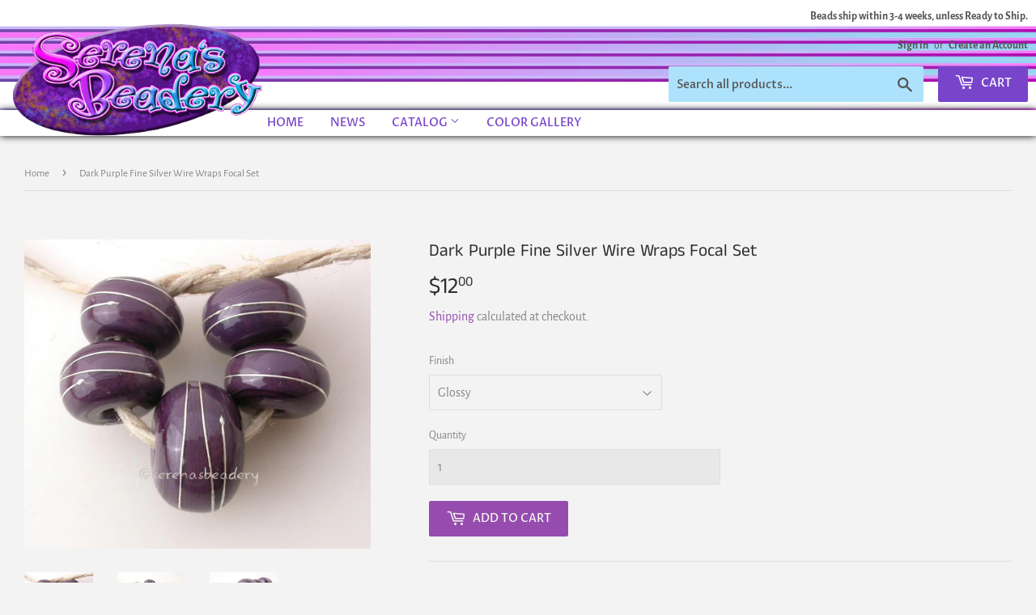

--- FILE ---
content_type: text/html; charset=utf-8
request_url: https://serenasbeadery.com/products/dark-purple-fine-silver-wire-wraps-focal-set-lampwork-glass-beads-handmade-taneres
body_size: 20285
content:
<!doctype html>
<!--[if lt IE 7]><html class="no-js lt-ie9 lt-ie8 lt-ie7" lang="en"> <![endif]-->
<!--[if IE 7]><html class="no-js lt-ie9 lt-ie8" lang="en"> <![endif]-->
<!--[if IE 8]><html class="no-js lt-ie9" lang="en"> <![endif]-->
<!--[if IE 9 ]><html class="ie9 no-js"> <![endif]-->
<!--[if (gt IE 9)|!(IE)]><!--> <html class="no-touch no-js"> <!--<![endif]-->
<head>
  <script>(function(H){H.className=H.className.replace(/\bno-js\b/,'js')})(document.documentElement)</script>
  <!-- Basic page needs ================================================== -->
  <meta charset="utf-8">
  <meta http-equiv="X-UA-Compatible" content="IE=edge,chrome=1">

  
  <link rel="shortcut icon" href="//serenasbeadery.com/cdn/shop/files/serenasbeadery-logo_32x32.png?v=1613779163" type="image/png" />
  

  <!-- Title and description ================================================== -->
  
<!-- Added by AVADA SEO Suite -->






<meta name="twitter:image" content="http://serenasbeadery.com/cdn/shop/products/il_fullxfull.1905130287_8p7f.jpg?v=1621077709">
    




<!-- /Added by AVADA SEO Suite -->
<title>
  Dark Purple Fine Silver Wire Wraps Focal Set Dark purple with fine silver wire wraps. Available in glossy or matte.4 beads at 11 mm and one focal at 13 mm~~~~~~~~~~~~~~~~~~~~~~~~~~5 Beads2.5 mm hole Glossy,Matte &ndash; Serena&#39;s Beadery
  </title>

  
    <meta name="description" content="Dark Purple Fine Silver Wire Wraps Focal Set Dark purple with fine silver wire wraps. Available in glossy or matte.4 beads at 11 mm and one focal at 13 mm~~~~~~~~~~~~~~~~~~~~~~~~~~5 Beads2.5 mm hole Glossy,Matte">
  

  <!-- Product meta ================================================== -->
  <!-- /snippets/social-meta-tags.liquid -->




<meta property="og:site_name" content="Serena&#39;s Beadery">
<meta property="og:url" content="https://serenasbeadery.com/products/dark-purple-fine-silver-wire-wraps-focal-set-lampwork-glass-beads-handmade-taneres">
<meta property="og:title" content="Dark Purple Fine Silver Wire Wraps Focal Set">
<meta property="og:type" content="product">
<meta property="og:description" content="Dark Purple Fine Silver Wire Wraps Focal Set Dark purple with fine silver wire wraps. Available in glossy or matte.4 beads at 11 mm and one focal at 13 mm~~~~~~~~~~~~~~~~~~~~~~~~~~5 Beads2.5 mm hole Glossy,Matte">

  <meta property="og:price:amount" content="12.00">
  <meta property="og:price:currency" content="USD">

<meta property="og:image" content="http://serenasbeadery.com/cdn/shop/products/il_fullxfull.1905130287_8p7f_1200x1200.jpg?v=1621077709"><meta property="og:image" content="http://serenasbeadery.com/cdn/shop/products/il_fullxfull.1905129937_iw2c_1200x1200.jpg?v=1621077709"><meta property="og:image" content="http://serenasbeadery.com/cdn/shop/products/il_fullxfull.1905130075_b3h7_1200x1200.jpg?v=1621077709">
<meta property="og:image:secure_url" content="https://serenasbeadery.com/cdn/shop/products/il_fullxfull.1905130287_8p7f_1200x1200.jpg?v=1621077709"><meta property="og:image:secure_url" content="https://serenasbeadery.com/cdn/shop/products/il_fullxfull.1905129937_iw2c_1200x1200.jpg?v=1621077709"><meta property="og:image:secure_url" content="https://serenasbeadery.com/cdn/shop/products/il_fullxfull.1905130075_b3h7_1200x1200.jpg?v=1621077709">


<meta name="twitter:card" content="summary_large_image">
<meta name="twitter:title" content="Dark Purple Fine Silver Wire Wraps Focal Set">
<meta name="twitter:description" content="Dark Purple Fine Silver Wire Wraps Focal Set Dark purple with fine silver wire wraps. Available in glossy or matte.4 beads at 11 mm and one focal at 13 mm~~~~~~~~~~~~~~~~~~~~~~~~~~5 Beads2.5 mm hole Glossy,Matte">


  <!-- Helpers ================================================== -->
  <link rel="canonical" href="https://serenasbeadery.com/products/dark-purple-fine-silver-wire-wraps-focal-set-lampwork-glass-beads-handmade-taneres">
  <meta name="viewport" content="width=device-width,initial-scale=1">

  <!-- CSS ================================================== -->
  <link href="//serenasbeadery.com/cdn/shop/t/9/assets/theme.scss.css?v=182167966011951091351759331756" rel="stylesheet" type="text/css" media="all" />

  <!-- Header hook for plugins ================================================== -->
  <script>window.performance && window.performance.mark && window.performance.mark('shopify.content_for_header.start');</script><meta name="google-site-verification" content="dAXOIevRQ8ioTLujoSTlBRLEj6ZTkVQr-xDVjxYyjuk">
<meta id="shopify-digital-wallet" name="shopify-digital-wallet" content="/4853923909/digital_wallets/dialog">
<meta name="shopify-checkout-api-token" content="1728b831ba430c4e2597a63acad39d84">
<meta id="in-context-paypal-metadata" data-shop-id="4853923909" data-venmo-supported="false" data-environment="production" data-locale="en_US" data-paypal-v4="true" data-currency="USD">
<link rel="alternate" hreflang="x-default" href="https://serenasbeadery.com/products/dark-purple-fine-silver-wire-wraps-focal-set-lampwork-glass-beads-handmade-taneres">
<link rel="alternate" hreflang="en-CA" href="https://serenasbeadery.com/en-ca/products/dark-purple-fine-silver-wire-wraps-focal-set-lampwork-glass-beads-handmade-taneres">
<link rel="alternate" type="application/json+oembed" href="https://serenasbeadery.com/products/dark-purple-fine-silver-wire-wraps-focal-set-lampwork-glass-beads-handmade-taneres.oembed">
<script async="async" src="/checkouts/internal/preloads.js?locale=en-US"></script>
<link rel="preconnect" href="https://shop.app" crossorigin="anonymous">
<script async="async" src="https://shop.app/checkouts/internal/preloads.js?locale=en-US&shop_id=4853923909" crossorigin="anonymous"></script>
<script id="apple-pay-shop-capabilities" type="application/json">{"shopId":4853923909,"countryCode":"US","currencyCode":"USD","merchantCapabilities":["supports3DS"],"merchantId":"gid:\/\/shopify\/Shop\/4853923909","merchantName":"Serena's Beadery","requiredBillingContactFields":["postalAddress","email"],"requiredShippingContactFields":["postalAddress","email"],"shippingType":"shipping","supportedNetworks":["visa","masterCard","amex","discover","elo","jcb"],"total":{"type":"pending","label":"Serena's Beadery","amount":"1.00"},"shopifyPaymentsEnabled":true,"supportsSubscriptions":true}</script>
<script id="shopify-features" type="application/json">{"accessToken":"1728b831ba430c4e2597a63acad39d84","betas":["rich-media-storefront-analytics"],"domain":"serenasbeadery.com","predictiveSearch":true,"shopId":4853923909,"locale":"en"}</script>
<script>var Shopify = Shopify || {};
Shopify.shop = "serenas-beadery.myshopify.com";
Shopify.locale = "en";
Shopify.currency = {"active":"USD","rate":"1.0"};
Shopify.country = "US";
Shopify.theme = {"name":"Supply with Installments message","id":122452377660,"schema_name":"Supply","schema_version":"7.2.1","theme_store_id":679,"role":"main"};
Shopify.theme.handle = "null";
Shopify.theme.style = {"id":null,"handle":null};
Shopify.cdnHost = "serenasbeadery.com/cdn";
Shopify.routes = Shopify.routes || {};
Shopify.routes.root = "/";</script>
<script type="module">!function(o){(o.Shopify=o.Shopify||{}).modules=!0}(window);</script>
<script>!function(o){function n(){var o=[];function n(){o.push(Array.prototype.slice.apply(arguments))}return n.q=o,n}var t=o.Shopify=o.Shopify||{};t.loadFeatures=n(),t.autoloadFeatures=n()}(window);</script>
<script>
  window.ShopifyPay = window.ShopifyPay || {};
  window.ShopifyPay.apiHost = "shop.app\/pay";
  window.ShopifyPay.redirectState = null;
</script>
<script id="shop-js-analytics" type="application/json">{"pageType":"product"}</script>
<script defer="defer" async type="module" src="//serenasbeadery.com/cdn/shopifycloud/shop-js/modules/v2/client.init-shop-cart-sync_D0dqhulL.en.esm.js"></script>
<script defer="defer" async type="module" src="//serenasbeadery.com/cdn/shopifycloud/shop-js/modules/v2/chunk.common_CpVO7qML.esm.js"></script>
<script type="module">
  await import("//serenasbeadery.com/cdn/shopifycloud/shop-js/modules/v2/client.init-shop-cart-sync_D0dqhulL.en.esm.js");
await import("//serenasbeadery.com/cdn/shopifycloud/shop-js/modules/v2/chunk.common_CpVO7qML.esm.js");

  window.Shopify.SignInWithShop?.initShopCartSync?.({"fedCMEnabled":true,"windoidEnabled":true});

</script>
<script defer="defer" async type="module" src="//serenasbeadery.com/cdn/shopifycloud/shop-js/modules/v2/client.payment-terms_BmrqWn8r.en.esm.js"></script>
<script defer="defer" async type="module" src="//serenasbeadery.com/cdn/shopifycloud/shop-js/modules/v2/chunk.common_CpVO7qML.esm.js"></script>
<script defer="defer" async type="module" src="//serenasbeadery.com/cdn/shopifycloud/shop-js/modules/v2/chunk.modal_DKF6x0Jh.esm.js"></script>
<script type="module">
  await import("//serenasbeadery.com/cdn/shopifycloud/shop-js/modules/v2/client.payment-terms_BmrqWn8r.en.esm.js");
await import("//serenasbeadery.com/cdn/shopifycloud/shop-js/modules/v2/chunk.common_CpVO7qML.esm.js");
await import("//serenasbeadery.com/cdn/shopifycloud/shop-js/modules/v2/chunk.modal_DKF6x0Jh.esm.js");

  
</script>
<script>
  window.Shopify = window.Shopify || {};
  if (!window.Shopify.featureAssets) window.Shopify.featureAssets = {};
  window.Shopify.featureAssets['shop-js'] = {"shop-cart-sync":["modules/v2/client.shop-cart-sync_D9bwt38V.en.esm.js","modules/v2/chunk.common_CpVO7qML.esm.js"],"init-fed-cm":["modules/v2/client.init-fed-cm_BJ8NPuHe.en.esm.js","modules/v2/chunk.common_CpVO7qML.esm.js"],"init-shop-email-lookup-coordinator":["modules/v2/client.init-shop-email-lookup-coordinator_pVrP2-kG.en.esm.js","modules/v2/chunk.common_CpVO7qML.esm.js"],"shop-cash-offers":["modules/v2/client.shop-cash-offers_CNh7FWN-.en.esm.js","modules/v2/chunk.common_CpVO7qML.esm.js","modules/v2/chunk.modal_DKF6x0Jh.esm.js"],"init-shop-cart-sync":["modules/v2/client.init-shop-cart-sync_D0dqhulL.en.esm.js","modules/v2/chunk.common_CpVO7qML.esm.js"],"init-windoid":["modules/v2/client.init-windoid_DaoAelzT.en.esm.js","modules/v2/chunk.common_CpVO7qML.esm.js"],"shop-toast-manager":["modules/v2/client.shop-toast-manager_1DND8Tac.en.esm.js","modules/v2/chunk.common_CpVO7qML.esm.js"],"pay-button":["modules/v2/client.pay-button_CFeQi1r6.en.esm.js","modules/v2/chunk.common_CpVO7qML.esm.js"],"shop-button":["modules/v2/client.shop-button_Ca94MDdQ.en.esm.js","modules/v2/chunk.common_CpVO7qML.esm.js"],"shop-login-button":["modules/v2/client.shop-login-button_DPYNfp1Z.en.esm.js","modules/v2/chunk.common_CpVO7qML.esm.js","modules/v2/chunk.modal_DKF6x0Jh.esm.js"],"avatar":["modules/v2/client.avatar_BTnouDA3.en.esm.js"],"shop-follow-button":["modules/v2/client.shop-follow-button_BMKh4nJE.en.esm.js","modules/v2/chunk.common_CpVO7qML.esm.js","modules/v2/chunk.modal_DKF6x0Jh.esm.js"],"init-customer-accounts-sign-up":["modules/v2/client.init-customer-accounts-sign-up_CJXi5kRN.en.esm.js","modules/v2/client.shop-login-button_DPYNfp1Z.en.esm.js","modules/v2/chunk.common_CpVO7qML.esm.js","modules/v2/chunk.modal_DKF6x0Jh.esm.js"],"init-shop-for-new-customer-accounts":["modules/v2/client.init-shop-for-new-customer-accounts_BoBxkgWu.en.esm.js","modules/v2/client.shop-login-button_DPYNfp1Z.en.esm.js","modules/v2/chunk.common_CpVO7qML.esm.js","modules/v2/chunk.modal_DKF6x0Jh.esm.js"],"init-customer-accounts":["modules/v2/client.init-customer-accounts_DCuDTzpR.en.esm.js","modules/v2/client.shop-login-button_DPYNfp1Z.en.esm.js","modules/v2/chunk.common_CpVO7qML.esm.js","modules/v2/chunk.modal_DKF6x0Jh.esm.js"],"checkout-modal":["modules/v2/client.checkout-modal_U_3e4VxF.en.esm.js","modules/v2/chunk.common_CpVO7qML.esm.js","modules/v2/chunk.modal_DKF6x0Jh.esm.js"],"lead-capture":["modules/v2/client.lead-capture_DEgn0Z8u.en.esm.js","modules/v2/chunk.common_CpVO7qML.esm.js","modules/v2/chunk.modal_DKF6x0Jh.esm.js"],"shop-login":["modules/v2/client.shop-login_CoM5QKZ_.en.esm.js","modules/v2/chunk.common_CpVO7qML.esm.js","modules/v2/chunk.modal_DKF6x0Jh.esm.js"],"payment-terms":["modules/v2/client.payment-terms_BmrqWn8r.en.esm.js","modules/v2/chunk.common_CpVO7qML.esm.js","modules/v2/chunk.modal_DKF6x0Jh.esm.js"]};
</script>
<script>(function() {
  var isLoaded = false;
  function asyncLoad() {
    if (isLoaded) return;
    isLoaded = true;
    var urls = ["https:\/\/chimpstatic.com\/mcjs-connected\/js\/users\/21be541b79455dd0cb8b465f7\/408496d380dd792b1b52b0380.js?shop=serenas-beadery.myshopify.com","https:\/\/seo.apps.avada.io\/avada-seo-installed.js?shop=serenas-beadery.myshopify.com"];
    for (var i = 0; i < urls.length; i++) {
      var s = document.createElement('script');
      s.type = 'text/javascript';
      s.async = true;
      s.src = urls[i];
      var x = document.getElementsByTagName('script')[0];
      x.parentNode.insertBefore(s, x);
    }
  };
  if(window.attachEvent) {
    window.attachEvent('onload', asyncLoad);
  } else {
    window.addEventListener('load', asyncLoad, false);
  }
})();</script>
<script id="__st">var __st={"a":4853923909,"offset":-21600,"reqid":"1f09c016-4925-409c-b3ce-c7c3f3eb6a4c-1764309925","pageurl":"serenasbeadery.com\/products\/dark-purple-fine-silver-wire-wraps-focal-set-lampwork-glass-beads-handmade-taneres","u":"450cdc664e6f","p":"product","rtyp":"product","rid":4541307322428};</script>
<script>window.ShopifyPaypalV4VisibilityTracking = true;</script>
<script id="captcha-bootstrap">!function(){'use strict';const t='contact',e='account',n='new_comment',o=[[t,t],['blogs',n],['comments',n],[t,'customer']],c=[[e,'customer_login'],[e,'guest_login'],[e,'recover_customer_password'],[e,'create_customer']],r=t=>t.map((([t,e])=>`form[action*='/${t}']:not([data-nocaptcha='true']) input[name='form_type'][value='${e}']`)).join(','),a=t=>()=>t?[...document.querySelectorAll(t)].map((t=>t.form)):[];function s(){const t=[...o],e=r(t);return a(e)}const i='password',u='form_key',d=['recaptcha-v3-token','g-recaptcha-response','h-captcha-response',i],f=()=>{try{return window.sessionStorage}catch{return}},m='__shopify_v',_=t=>t.elements[u];function p(t,e,n=!1){try{const o=window.sessionStorage,c=JSON.parse(o.getItem(e)),{data:r}=function(t){const{data:e,action:n}=t;return t[m]||n?{data:e,action:n}:{data:t,action:n}}(c);for(const[e,n]of Object.entries(r))t.elements[e]&&(t.elements[e].value=n);n&&o.removeItem(e)}catch(o){console.error('form repopulation failed',{error:o})}}const l='form_type',E='cptcha';function T(t){t.dataset[E]=!0}const w=window,h=w.document,L='Shopify',v='ce_forms',y='captcha';let A=!1;((t,e)=>{const n=(g='f06e6c50-85a8-45c8-87d0-21a2b65856fe',I='https://cdn.shopify.com/shopifycloud/storefront-forms-hcaptcha/ce_storefront_forms_captcha_hcaptcha.v1.5.2.iife.js',D={infoText:'Protected by hCaptcha',privacyText:'Privacy',termsText:'Terms'},(t,e,n)=>{const o=w[L][v],c=o.bindForm;if(c)return c(t,g,e,D).then(n);var r;o.q.push([[t,g,e,D],n]),r=I,A||(h.body.append(Object.assign(h.createElement('script'),{id:'captcha-provider',async:!0,src:r})),A=!0)});var g,I,D;w[L]=w[L]||{},w[L][v]=w[L][v]||{},w[L][v].q=[],w[L][y]=w[L][y]||{},w[L][y].protect=function(t,e){n(t,void 0,e),T(t)},Object.freeze(w[L][y]),function(t,e,n,w,h,L){const[v,y,A,g]=function(t,e,n){const i=e?o:[],u=t?c:[],d=[...i,...u],f=r(d),m=r(i),_=r(d.filter((([t,e])=>n.includes(e))));return[a(f),a(m),a(_),s()]}(w,h,L),I=t=>{const e=t.target;return e instanceof HTMLFormElement?e:e&&e.form},D=t=>v().includes(t);t.addEventListener('submit',(t=>{const e=I(t);if(!e)return;const n=D(e)&&!e.dataset.hcaptchaBound&&!e.dataset.recaptchaBound,o=_(e),c=g().includes(e)&&(!o||!o.value);(n||c)&&t.preventDefault(),c&&!n&&(function(t){try{if(!f())return;!function(t){const e=f();if(!e)return;const n=_(t);if(!n)return;const o=n.value;o&&e.removeItem(o)}(t);const e=Array.from(Array(32),(()=>Math.random().toString(36)[2])).join('');!function(t,e){_(t)||t.append(Object.assign(document.createElement('input'),{type:'hidden',name:u})),t.elements[u].value=e}(t,e),function(t,e){const n=f();if(!n)return;const o=[...t.querySelectorAll(`input[type='${i}']`)].map((({name:t})=>t)),c=[...d,...o],r={};for(const[a,s]of new FormData(t).entries())c.includes(a)||(r[a]=s);n.setItem(e,JSON.stringify({[m]:1,action:t.action,data:r}))}(t,e)}catch(e){console.error('failed to persist form',e)}}(e),e.submit())}));const S=(t,e)=>{t&&!t.dataset[E]&&(n(t,e.some((e=>e===t))),T(t))};for(const o of['focusin','change'])t.addEventListener(o,(t=>{const e=I(t);D(e)&&S(e,y())}));const B=e.get('form_key'),M=e.get(l),P=B&&M;t.addEventListener('DOMContentLoaded',(()=>{const t=y();if(P)for(const e of t)e.elements[l].value===M&&p(e,B);[...new Set([...A(),...v().filter((t=>'true'===t.dataset.shopifyCaptcha))])].forEach((e=>S(e,t)))}))}(h,new URLSearchParams(w.location.search),n,t,e,['guest_login'])})(!0,!0)}();</script>
<script integrity="sha256-52AcMU7V7pcBOXWImdc/TAGTFKeNjmkeM1Pvks/DTgc=" data-source-attribution="shopify.loadfeatures" defer="defer" src="//serenasbeadery.com/cdn/shopifycloud/storefront/assets/storefront/load_feature-81c60534.js" crossorigin="anonymous"></script>
<script crossorigin="anonymous" defer="defer" src="//serenasbeadery.com/cdn/shopifycloud/storefront/assets/shopify_pay/storefront-65b4c6d7.js?v=20250812"></script>
<script data-source-attribution="shopify.dynamic_checkout.dynamic.init">var Shopify=Shopify||{};Shopify.PaymentButton=Shopify.PaymentButton||{isStorefrontPortableWallets:!0,init:function(){window.Shopify.PaymentButton.init=function(){};var t=document.createElement("script");t.src="https://serenasbeadery.com/cdn/shopifycloud/portable-wallets/latest/portable-wallets.en.js",t.type="module",document.head.appendChild(t)}};
</script>
<script data-source-attribution="shopify.dynamic_checkout.buyer_consent">
  function portableWalletsHideBuyerConsent(e){var t=document.getElementById("shopify-buyer-consent"),n=document.getElementById("shopify-subscription-policy-button");t&&n&&(t.classList.add("hidden"),t.setAttribute("aria-hidden","true"),n.removeEventListener("click",e))}function portableWalletsShowBuyerConsent(e){var t=document.getElementById("shopify-buyer-consent"),n=document.getElementById("shopify-subscription-policy-button");t&&n&&(t.classList.remove("hidden"),t.removeAttribute("aria-hidden"),n.addEventListener("click",e))}window.Shopify?.PaymentButton&&(window.Shopify.PaymentButton.hideBuyerConsent=portableWalletsHideBuyerConsent,window.Shopify.PaymentButton.showBuyerConsent=portableWalletsShowBuyerConsent);
</script>
<script data-source-attribution="shopify.dynamic_checkout.cart.bootstrap">document.addEventListener("DOMContentLoaded",(function(){function t(){return document.querySelector("shopify-accelerated-checkout-cart, shopify-accelerated-checkout")}if(t())Shopify.PaymentButton.init();else{new MutationObserver((function(e,n){t()&&(Shopify.PaymentButton.init(),n.disconnect())})).observe(document.body,{childList:!0,subtree:!0})}}));
</script>
<link id="shopify-accelerated-checkout-styles" rel="stylesheet" media="screen" href="https://serenasbeadery.com/cdn/shopifycloud/portable-wallets/latest/accelerated-checkout-backwards-compat.css" crossorigin="anonymous">
<style id="shopify-accelerated-checkout-cart">
        #shopify-buyer-consent {
  margin-top: 1em;
  display: inline-block;
  width: 100%;
}

#shopify-buyer-consent.hidden {
  display: none;
}

#shopify-subscription-policy-button {
  background: none;
  border: none;
  padding: 0;
  text-decoration: underline;
  font-size: inherit;
  cursor: pointer;
}

#shopify-subscription-policy-button::before {
  box-shadow: none;
}

      </style>

<script>window.performance && window.performance.mark && window.performance.mark('shopify.content_for_header.end');</script>

  

<!--[if lt IE 9]>
<script src="//cdnjs.cloudflare.com/ajax/libs/html5shiv/3.7.2/html5shiv.min.js" type="text/javascript"></script>
<![endif]-->
<!--[if (lte IE 9) ]><script src="//serenasbeadery.com/cdn/shop/t/9/assets/match-media.min.js?1343" type="text/javascript"></script><![endif]-->


  
  

  <script src="//serenasbeadery.com/cdn/shop/t/9/assets/jquery-2.2.3.min.js?v=58211863146907186831646756049" type="text/javascript"></script>

  <!--[if (gt IE 9)|!(IE)]><!--><script src="//serenasbeadery.com/cdn/shop/t/9/assets/lazysizes.min.js?v=8147953233334221341646756050" async="async"></script><!--<![endif]-->
  <!--[if lte IE 9]><script src="//serenasbeadery.com/cdn/shop/t/9/assets/lazysizes.min.js?v=8147953233334221341646756050"></script><![endif]-->

  <!--[if (gt IE 9)|!(IE)]><!--><script src="//serenasbeadery.com/cdn/shop/t/9/assets/vendor.js?v=23204533626406551281646756053" defer="defer"></script><!--<![endif]-->
  <!--[if lte IE 9]><script src="//serenasbeadery.com/cdn/shop/t/9/assets/vendor.js?v=23204533626406551281646756053"></script><![endif]-->

  <!--[if (gt IE 9)|!(IE)]><!--><script src="//serenasbeadery.com/cdn/shop/t/9/assets/theme.js?v=104063634464870437231646756063" defer="defer"></script><!--<![endif]-->
  <!--[if lte IE 9]><script src="//serenasbeadery.com/cdn/shop/t/9/assets/theme.js?v=104063634464870437231646756063"></script><![endif]-->



				        <style>
				            .intl-tel-input .country-list .country-name,.intl-tel-input .country-list .dial-code,.intl-tel-input .country-list .flag-box{vertical-align:middle }.intl-tel-input{position:relative;display:block }.intl-tel-input *{box-sizing:border-box;-moz-box-sizing:border-box }.intl-tel-input .hide{display:none }.intl-tel-input .v-hide{visibility:hidden }.intl-tel-input input,.intl-tel-input input[type=tel],.intl-tel-input input[type=text]{position:relative;z-index:0;margin-top:0!important;margin-bottom:0!important;padding-right:36px;margin-right:0 }.intl-tel-input .flag-container{position:absolute;top:0;bottom:0;right:0;padding:1px }.intl-tel-input .selected-flag{z-index:1;position:relative;width:36px;height:100%;padding:0 0 0 8px }.intl-tel-input .selected-flag .iti-flag{position:absolute;top:0;bottom:0;margin:auto }.intl-tel-input .selected-flag .iti-arrow{position:absolute;top:50%;margin-top:-2px;right:6px;width:0;height:0;border-left:3px solid transparent;border-right:3px solid transparent;border-top:4px solid #555 }.intl-tel-input .selected-flag .iti-arrow.up{border-top:none;border-bottom:4px solid #555 }.intl-tel-input .country-list{position:absolute;z-index:2;list-style:none;text-align:left;padding:0;margin:0 0 0 -1px;box-shadow:1px 1px 4px rgba(0,0,0,.2);background-color:#fff;border:1px solid #CCC;white-space:nowrap;max-height:200px;overflow-y:scroll }.intl-tel-input .country-list .country.highlight,.intl-tel-input.allow-dropdown .flag-container:hover .selected-flag{background-color:rgba(0,0,0,.05) }.intl-tel-input .country-list.dropup{bottom:100%;margin-bottom:-1px }.intl-tel-input .country-list .flag-box{display:inline-block;width:20px }@media (max-width:500px){.intl-tel-input .country-list{white-space:normal }}.intl-tel-input .country-list .divider{padding-bottom:5px;margin-bottom:5px;border-bottom:1px solid #CCC }.intl-tel-input .country-list .country{padding:5px 10px }.intl-tel-input .country-list .country .dial-code{color:#999 }.intl-tel-input .country-list .country-name,.intl-tel-input .country-list .flag-box{margin-right:6px }.intl-tel-input.allow-dropdown input,.intl-tel-input.allow-dropdown input[type=tel],.intl-tel-input.allow-dropdown input[type=text],.intl-tel-input.separate-dial-code input,.intl-tel-input.separate-dial-code input[type=tel],.intl-tel-input.separate-dial-code input[type=text]{padding-right:6px;padding-left:52px;margin-left:0 }.intl-tel-input.allow-dropdown .flag-container,.intl-tel-input.separate-dial-code .flag-container{right:auto;left:0 }.intl-tel-input.allow-dropdown .selected-flag,.intl-tel-input.separate-dial-code .selected-flag{width:46px }.intl-tel-input.allow-dropdown .flag-container:hover{cursor:pointer }.intl-tel-input.allow-dropdown input[disabled]+.flag-container:hover,.intl-tel-input.allow-dropdown input[readonly]+.flag-container:hover{cursor:default }.intl-tel-input.allow-dropdown input[disabled]+.flag-container:hover .selected-flag,.intl-tel-input.allow-dropdown input[readonly]+.flag-container:hover .selected-flag{background-color:transparent }.intl-tel-input.separate-dial-code .selected-flag{background-color:rgba(0,0,0,.05);display:table }.intl-tel-input.separate-dial-code .selected-dial-code{display:table-cell;vertical-align:middle;padding-left:28px }.intl-tel-input.separate-dial-code.iti-sdc-2 input,.intl-tel-input.separate-dial-code.iti-sdc-2 input[type=tel],.intl-tel-input.separate-dial-code.iti-sdc-2 input[type=text]{padding-left:66px }.intl-tel-input.separate-dial-code.iti-sdc-2 .selected-flag{width:60px }.intl-tel-input.separate-dial-code.allow-dropdown.iti-sdc-2 input,.intl-tel-input.separate-dial-code.allow-dropdown.iti-sdc-2 input[type=tel],.intl-tel-input.separate-dial-code.allow-dropdown.iti-sdc-2 input[type=text]{padding-left:76px }.intl-tel-input.separate-dial-code.allow-dropdown.iti-sdc-2 .selected-flag{width:70px }.intl-tel-input.separate-dial-code.iti-sdc-3 input,.intl-tel-input.separate-dial-code.iti-sdc-3 input[type=tel],.intl-tel-input.separate-dial-code.iti-sdc-3 input[type=text]{padding-left:74px }.intl-tel-input.separate-dial-code.iti-sdc-3 .selected-flag{width:68px }.intl-tel-input.separate-dial-code.allow-dropdown.iti-sdc-3 input,.intl-tel-input.separate-dial-code.allow-dropdown.iti-sdc-3 input[type=tel],.intl-tel-input.separate-dial-code.allow-dropdown.iti-sdc-3 input[type=text]{padding-left:84px }.intl-tel-input.separate-dial-code.allow-dropdown.iti-sdc-3 .selected-flag{width:78px }.intl-tel-input.separate-dial-code.iti-sdc-4 input,.intl-tel-input.separate-dial-code.iti-sdc-4 input[type=tel],.intl-tel-input.separate-dial-code.iti-sdc-4 input[type=text]{padding-left:82px }.intl-tel-input.separate-dial-code.iti-sdc-4 .selected-flag{width:76px }.intl-tel-input.separate-dial-code.allow-dropdown.iti-sdc-4 input,.intl-tel-input.separate-dial-code.allow-dropdown.iti-sdc-4 input[type=tel],.intl-tel-input.separate-dial-code.allow-dropdown.iti-sdc-4 input[type=text]{padding-left:92px }.intl-tel-input.separate-dial-code.allow-dropdown.iti-sdc-4 .selected-flag{width:86px }.intl-tel-input.separate-dial-code.iti-sdc-5 input,.intl-tel-input.separate-dial-code.iti-sdc-5 input[type=tel],.intl-tel-input.separate-dial-code.iti-sdc-5 input[type=text]{padding-left:90px }.intl-tel-input.separate-dial-code.iti-sdc-5 .selected-flag{width:84px }.intl-tel-input.separate-dial-code.allow-dropdown.iti-sdc-5 input,.intl-tel-input.separate-dial-code.allow-dropdown.iti-sdc-5 input[type=tel],.intl-tel-input.separate-dial-code.allow-dropdown.iti-sdc-5 input[type=text]{padding-left:100px }.intl-tel-input.separate-dial-code.allow-dropdown.iti-sdc-5 .selected-flag{width:94px }.intl-tel-input.iti-container{position:absolute;top:-1000px;left:-1000px;z-index:1060;padding:1px }.intl-tel-input.iti-container:hover{cursor:pointer }.iti-mobile .intl-tel-input.iti-container{top:30px;bottom:30px;left:30px;right:30px;position:fixed; z-index: 99999;}.iti-mobile .intl-tel-input .country-list{max-height:100%;width:100% }.iti-mobile .intl-tel-input .country-list .country{padding:10px;line-height:1.5em }.iti-flag{width:20px }.iti-flag.be{width:18px }.iti-flag.ch{width:15px }.iti-flag.mc{width:19px }.iti-flag.ac{height:10px;background-position:0 0 }.iti-flag.ad{height:14px;background-position:-22px 0 }.iti-flag.ae{height:10px;background-position:-44px 0 }.iti-flag.af{height:14px;background-position:-66px 0 }.iti-flag.ag{height:14px;background-position:-88px 0 }.iti-flag.ai{height:10px;background-position:-110px 0 }.iti-flag.al{height:15px;background-position:-132px 0 }.iti-flag.am{height:10px;background-position:-154px 0 }.iti-flag.ao{height:14px;background-position:-176px 0 }.iti-flag.aq{height:14px;background-position:-198px 0 }.iti-flag.ar{height:13px;background-position:-220px 0 }.iti-flag.as{height:10px;background-position:-242px 0 }.iti-flag.at{height:14px;background-position:-264px 0 }.iti-flag.au{height:10px;background-position:-286px 0 }.iti-flag.aw{height:14px;background-position:-308px 0 }.iti-flag.ax{height:13px;background-position:-330px 0 }.iti-flag.az{height:10px;background-position:-352px 0 }.iti-flag.ba{height:10px;background-position:-374px 0 }.iti-flag.bb{height:14px;background-position:-396px 0 }.iti-flag.bd{height:12px;background-position:-418px 0 }.iti-flag.be{height:15px;background-position:-440px 0 }.iti-flag.bf{height:14px;background-position:-460px 0 }.iti-flag.bg{height:12px;background-position:-482px 0 }.iti-flag.bh{height:12px;background-position:-504px 0 }.iti-flag.bi{height:12px;background-position:-526px 0 }.iti-flag.bj{height:14px;background-position:-548px 0 }.iti-flag.bl{height:14px;background-position:-570px 0 }.iti-flag.bm{height:10px;background-position:-592px 0 }.iti-flag.bn{height:10px;background-position:-614px 0 }.iti-flag.bo{height:14px;background-position:-636px 0 }.iti-flag.bq{height:14px;background-position:-658px 0 }.iti-flag.br{height:14px;background-position:-680px 0 }.iti-flag.bs{height:10px;background-position:-702px 0 }.iti-flag.bt{height:14px;background-position:-724px 0 }.iti-flag.bv{height:15px;background-position:-746px 0 }.iti-flag.bw{height:14px;background-position:-768px 0 }.iti-flag.by{height:10px;background-position:-790px 0 }.iti-flag.bz{height:14px;background-position:-812px 0 }.iti-flag.ca{height:10px;background-position:-834px 0 }.iti-flag.cc{height:10px;background-position:-856px 0 }.iti-flag.cd{height:15px;background-position:-878px 0 }.iti-flag.cf{height:14px;background-position:-900px 0 }.iti-flag.cg{height:14px;background-position:-922px 0 }.iti-flag.ch{height:15px;background-position:-944px 0 }.iti-flag.ci{height:14px;background-position:-961px 0 }.iti-flag.ck{height:10px;background-position:-983px 0 }.iti-flag.cl{height:14px;background-position:-1005px 0 }.iti-flag.cm{height:14px;background-position:-1027px 0 }.iti-flag.cn{height:14px;background-position:-1049px 0 }.iti-flag.co{height:14px;background-position:-1071px 0 }.iti-flag.cp{height:14px;background-position:-1093px 0 }.iti-flag.cr{height:12px;background-position:-1115px 0 }.iti-flag.cu{height:10px;background-position:-1137px 0 }.iti-flag.cv{height:12px;background-position:-1159px 0 }.iti-flag.cw{height:14px;background-position:-1181px 0 }.iti-flag.cx{height:10px;background-position:-1203px 0 }.iti-flag.cy{height:14px;background-position:-1225px 0 }.iti-flag.cz{height:14px;background-position:-1247px 0 }.iti-flag.de{height:12px;background-position:-1269px 0 }.iti-flag.dg{height:10px;background-position:-1291px 0 }.iti-flag.dj{height:14px;background-position:-1313px 0 }.iti-flag.dk{height:15px;background-position:-1335px 0 }.iti-flag.dm{height:10px;background-position:-1357px 0 }.iti-flag.do{height:14px;background-position:-1379px 0 }.iti-flag.dz{height:14px;background-position:-1401px 0 }.iti-flag.ea{height:14px;background-position:-1423px 0 }.iti-flag.ec{height:14px;background-position:-1445px 0 }.iti-flag.ee{height:13px;background-position:-1467px 0 }.iti-flag.eg{height:14px;background-position:-1489px 0 }.iti-flag.eh{height:10px;background-position:-1511px 0 }.iti-flag.er{height:10px;background-position:-1533px 0 }.iti-flag.es{height:14px;background-position:-1555px 0 }.iti-flag.et{height:10px;background-position:-1577px 0 }.iti-flag.eu{height:14px;background-position:-1599px 0 }.iti-flag.fi{height:12px;background-position:-1621px 0 }.iti-flag.fj{height:10px;background-position:-1643px 0 }.iti-flag.fk{height:10px;background-position:-1665px 0 }.iti-flag.fm{height:11px;background-position:-1687px 0 }.iti-flag.fo{height:15px;background-position:-1709px 0 }.iti-flag.fr{height:14px;background-position:-1731px 0 }.iti-flag.ga{height:15px;background-position:-1753px 0 }.iti-flag.gb{height:10px;background-position:-1775px 0 }.iti-flag.gd{height:12px;background-position:-1797px 0 }.iti-flag.ge{height:14px;background-position:-1819px 0 }.iti-flag.gf{height:14px;background-position:-1841px 0 }.iti-flag.gg{height:14px;background-position:-1863px 0 }.iti-flag.gh{height:14px;background-position:-1885px 0 }.iti-flag.gi{height:10px;background-position:-1907px 0 }.iti-flag.gl{height:14px;background-position:-1929px 0 }.iti-flag.gm{height:14px;background-position:-1951px 0 }.iti-flag.gn{height:14px;background-position:-1973px 0 }.iti-flag.gp{height:14px;background-position:-1995px 0 }.iti-flag.gq{height:14px;background-position:-2017px 0 }.iti-flag.gr{height:14px;background-position:-2039px 0 }.iti-flag.gs{height:10px;background-position:-2061px 0 }.iti-flag.gt{height:13px;background-position:-2083px 0 }.iti-flag.gu{height:11px;background-position:-2105px 0 }.iti-flag.gw{height:10px;background-position:-2127px 0 }.iti-flag.gy{height:12px;background-position:-2149px 0 }.iti-flag.hk{height:14px;background-position:-2171px 0 }.iti-flag.hm{height:10px;background-position:-2193px 0 }.iti-flag.hn{height:10px;background-position:-2215px 0 }.iti-flag.hr{height:10px;background-position:-2237px 0 }.iti-flag.ht{height:12px;background-position:-2259px 0 }.iti-flag.hu{height:10px;background-position:-2281px 0 }.iti-flag.ic{height:14px;background-position:-2303px 0 }.iti-flag.id{height:14px;background-position:-2325px 0 }.iti-flag.ie{height:10px;background-position:-2347px 0 }.iti-flag.il{height:15px;background-position:-2369px 0 }.iti-flag.im{height:10px;background-position:-2391px 0 }.iti-flag.in{height:14px;background-position:-2413px 0 }.iti-flag.io{height:10px;background-position:-2435px 0 }.iti-flag.iq{height:14px;background-position:-2457px 0 }.iti-flag.ir{height:12px;background-position:-2479px 0 }.iti-flag.is{height:15px;background-position:-2501px 0 }.iti-flag.it{height:14px;background-position:-2523px 0 }.iti-flag.je{height:12px;background-position:-2545px 0 }.iti-flag.jm{height:10px;background-position:-2567px 0 }.iti-flag.jo{height:10px;background-position:-2589px 0 }.iti-flag.jp{height:14px;background-position:-2611px 0 }.iti-flag.ke{height:14px;background-position:-2633px 0 }.iti-flag.kg{height:12px;background-position:-2655px 0 }.iti-flag.kh{height:13px;background-position:-2677px 0 }.iti-flag.ki{height:10px;background-position:-2699px 0 }.iti-flag.km{height:12px;background-position:-2721px 0 }.iti-flag.kn{height:14px;background-position:-2743px 0 }.iti-flag.kp{height:10px;background-position:-2765px 0 }.iti-flag.kr{height:14px;background-position:-2787px 0 }.iti-flag.kw{height:10px;background-position:-2809px 0 }.iti-flag.ky{height:10px;background-position:-2831px 0 }.iti-flag.kz{height:10px;background-position:-2853px 0 }.iti-flag.la{height:14px;background-position:-2875px 0 }.iti-flag.lb{height:14px;background-position:-2897px 0 }.iti-flag.lc{height:10px;background-position:-2919px 0 }.iti-flag.li{height:12px;background-position:-2941px 0 }.iti-flag.lk{height:10px;background-position:-2963px 0 }.iti-flag.lr{height:11px;background-position:-2985px 0 }.iti-flag.ls{height:14px;background-position:-3007px 0 }.iti-flag.lt{height:12px;background-position:-3029px 0 }.iti-flag.lu{height:12px;background-position:-3051px 0 }.iti-flag.lv{height:10px;background-position:-3073px 0 }.iti-flag.ly{height:10px;background-position:-3095px 0 }.iti-flag.ma{height:14px;background-position:-3117px 0 }.iti-flag.mc{height:15px;background-position:-3139px 0 }.iti-flag.md{height:10px;background-position:-3160px 0 }.iti-flag.me{height:10px;background-position:-3182px 0 }.iti-flag.mf{height:14px;background-position:-3204px 0 }.iti-flag.mg{height:14px;background-position:-3226px 0 }.iti-flag.mh{height:11px;background-position:-3248px 0 }.iti-flag.mk{height:10px;background-position:-3270px 0 }.iti-flag.ml{height:14px;background-position:-3292px 0 }.iti-flag.mm{height:14px;background-position:-3314px 0 }.iti-flag.mn{height:10px;background-position:-3336px 0 }.iti-flag.mo{height:14px;background-position:-3358px 0 }.iti-flag.mp{height:10px;background-position:-3380px 0 }.iti-flag.mq{height:14px;background-position:-3402px 0 }.iti-flag.mr{height:14px;background-position:-3424px 0 }.iti-flag.ms{height:10px;background-position:-3446px 0 }.iti-flag.mt{height:14px;background-position:-3468px 0 }.iti-flag.mu{height:14px;background-position:-3490px 0 }.iti-flag.mv{height:14px;background-position:-3512px 0 }.iti-flag.mw{height:14px;background-position:-3534px 0 }.iti-flag.mx{height:12px;background-position:-3556px 0 }.iti-flag.my{height:10px;background-position:-3578px 0 }.iti-flag.mz{height:14px;background-position:-3600px 0 }.iti-flag.na{height:14px;background-position:-3622px 0 }.iti-flag.nc{height:10px;background-position:-3644px 0 }.iti-flag.ne{width:18px;height:15px;background-position:-3666px 0 }.iti-flag.nf{height:10px;background-position:-3686px 0 }.iti-flag.ng{height:10px;background-position:-3708px 0 }.iti-flag.ni{height:12px;background-position:-3730px 0 }.iti-flag.nl{height:14px;background-position:-3752px 0 }.iti-flag.no{height:15px;background-position:-3774px 0 }.iti-flag.np{width:13px;height:15px;background-position:-3796px 0 }.iti-flag.nr{height:10px;background-position:-3811px 0 }.iti-flag.nu{height:10px;background-position:-3833px 0 }.iti-flag.nz{height:10px;background-position:-3855px 0 }.iti-flag.om{height:10px;background-position:-3877px 0 }.iti-flag.pa{height:14px;background-position:-3899px 0 }.iti-flag.pe{height:14px;background-position:-3921px 0 }.iti-flag.pf{height:14px;background-position:-3943px 0 }.iti-flag.pg{height:15px;background-position:-3965px 0 }.iti-flag.ph{height:10px;background-position:-3987px 0 }.iti-flag.pk{height:14px;background-position:-4009px 0 }.iti-flag.pl{height:13px;background-position:-4031px 0 }.iti-flag.pm{height:14px;background-position:-4053px 0 }.iti-flag.pn{height:10px;background-position:-4075px 0 }.iti-flag.pr{height:14px;background-position:-4097px 0 }.iti-flag.ps{height:10px;background-position:-4119px 0 }.iti-flag.pt{height:14px;background-position:-4141px 0 }.iti-flag.pw{height:13px;background-position:-4163px 0 }.iti-flag.py{height:11px;background-position:-4185px 0 }.iti-flag.qa{height:8px;background-position:-4207px 0 }.iti-flag.re{height:14px;background-position:-4229px 0 }.iti-flag.ro{height:14px;background-position:-4251px 0 }.iti-flag.rs{height:14px;background-position:-4273px 0 }.iti-flag.ru{height:14px;background-position:-4295px 0 }.iti-flag.rw{height:14px;background-position:-4317px 0 }.iti-flag.sa{height:14px;background-position:-4339px 0 }.iti-flag.sb{height:10px;background-position:-4361px 0 }.iti-flag.sc{height:10px;background-position:-4383px 0 }.iti-flag.sd{height:10px;background-position:-4405px 0 }.iti-flag.se{height:13px;background-position:-4427px 0 }.iti-flag.sg{height:14px;background-position:-4449px 0 }.iti-flag.sh{height:10px;background-position:-4471px 0 }.iti-flag.si{height:10px;background-position:-4493px 0 }.iti-flag.sj{height:15px;background-position:-4515px 0 }.iti-flag.sk{height:14px;background-position:-4537px 0 }.iti-flag.sl{height:14px;background-position:-4559px 0 }.iti-flag.sm{height:15px;background-position:-4581px 0 }.iti-flag.sn{height:14px;background-position:-4603px 0 }.iti-flag.so{height:14px;background-position:-4625px 0 }.iti-flag.sr{height:14px;background-position:-4647px 0 }.iti-flag.ss{height:10px;background-position:-4669px 0 }.iti-flag.st{height:10px;background-position:-4691px 0 }.iti-flag.sv{height:12px;background-position:-4713px 0 }.iti-flag.sx{height:14px;background-position:-4735px 0 }.iti-flag.sy{height:14px;background-position:-4757px 0 }.iti-flag.sz{height:14px;background-position:-4779px 0 }.iti-flag.ta{height:10px;background-position:-4801px 0 }.iti-flag.tc{height:10px;background-position:-4823px 0 }.iti-flag.td{height:14px;background-position:-4845px 0 }.iti-flag.tf{height:14px;background-position:-4867px 0 }.iti-flag.tg{height:13px;background-position:-4889px 0 }.iti-flag.th{height:14px;background-position:-4911px 0 }.iti-flag.tj{height:10px;background-position:-4933px 0 }.iti-flag.tk{height:10px;background-position:-4955px 0 }.iti-flag.tl{height:10px;background-position:-4977px 0 }.iti-flag.tm{height:14px;background-position:-4999px 0 }.iti-flag.tn{height:14px;background-position:-5021px 0 }.iti-flag.to{height:10px;background-position:-5043px 0 }.iti-flag.tr{height:14px;background-position:-5065px 0 }.iti-flag.tt{height:12px;background-position:-5087px 0 }.iti-flag.tv{height:10px;background-position:-5109px 0 }.iti-flag.tw{height:14px;background-position:-5131px 0 }.iti-flag.tz{height:14px;background-position:-5153px 0 }.iti-flag.ua{height:14px;background-position:-5175px 0 }.iti-flag.ug{height:14px;background-position:-5197px 0 }.iti-flag.um{height:11px;background-position:-5219px 0 }.iti-flag.un{height:14px;background-position:-5241px 0 }.iti-flag.us{height:11px;background-position:-5263px 0 }.iti-flag.uy{height:14px;background-position:-5285px 0 }.iti-flag.uz{height:10px;background-position:-5307px 0 }.iti-flag.va{width:15px;height:15px;background-position:-5329px 0 }.iti-flag.vc{height:14px;background-position:-5346px 0 }.iti-flag.ve{height:14px;background-position:-5368px 0 }.iti-flag.vg{height:10px;background-position:-5390px 0 }.iti-flag.vi{height:14px;background-position:-5412px 0 }.iti-flag.vn{height:14px;background-position:-5434px 0  }.iti-flag.vu{height:12px;background-position:-5456px 0 }.iti-flag.wf{height:14px;background-position:-5478px 0 }.iti-flag.ws{height:10px;background-position:-5500px 0 }.iti-flag.xk{height:15px;background-position:-5522px 0 }.iti-flag.ye{height:14px;background-position:-5544px 0 }.iti-flag.yt{height:14px;background-position:-5566px 0 }.iti-flag.za{height:14px;background-position:-5588px 0 }.iti-flag.zm{height:14px;background-position:-5610px 0 }.iti-flag.zw{height:10px;background-position:-5632px 0 }.iti-flag{height:15px;box-shadow:0 0 1px 0 #888;background-image:url(https://productoption.hulkapps.com/images/flags.png);background-repeat:no-repeat;background-color:#DBDBDB;background-position:20px 0 }@media (-webkit-min-device-pixel-ratio:2),(min-resolution:192dpi){.iti-flag{background-size:5652px 15px;background-image:url(https://productoption.hulkapps.com/images/flags@2x.png) }}.iti-flag.np{background-color:transparent }.cart-property .property_name{font-weight:400;padding-right:0;min-width:auto;width:auto }.input_file+label{cursor:pointer;padding:3px 10px;width:auto;text-align:center;margin:0;background:#f4f8fb;border:1px solid #dbe1e8 }#error-msg,.hulkapps_with_discount{color:red }.discount_error{border-color:red }.edit_form input,.edit_form select,.edit_form textarea{min-height:44px!important }.hulkapps_summary{font-size:14px;display:block;color:red; }.hulkapps-summary-line-discount-code{margin:10px 0;display:block }.actual_price{text-decoration:line-through }.hide{display:none }input.error{border:1px solid #FF7C7C }#valid-msg{color:#00C900 }.edit_cart_option{margin-top:10px!important;display:none;cursor: pointer;border: 1px solid transparent;border-radius: 2px;color: #fff;font-weight: 600;text-transform: uppercase;letter-spacing: 0.08em;font-size: 14px;padding: 8px 15px;}.hulkapps_discount_hide{margin-top:10px;display:flex!important;align-items:center;justify-content:flex-end }.hulkapps_discount_code{width:auto !important;margin:0 12px 0 0 !important;}.discount_code_box{display:none;margin-bottom:10px;text-align:right }@media screen and (max-width:480px){.hulkapps_discount_code{width:100% }.hulkapps_option_name,.hulkapps_option_value{display:block!important }.hulkapp_close,.hulkapp_save{margin-bottom:8px }}@media screen and (max-width:991px){.hulkapps_option_name,.hulkapps_option_value{display:block!important;width:100%!important;max-width:100%!important }.hulkapps_discount_button{height:40px }}body.body_fixed{overflow:hidden;}select.hulkapps_dd{padding-right:30px!important }.cb_render .hulkapps_option_value label{display:flex!important;align-items:center }.dd_multi_render select{padding-right:5px!important;min-height:80px!important }.hulkapps-tooltip{position:relative;display:inline-block;cursor:pointer;vertical-align:middle }.hulkapps-tooltip img{display:block;}.hulkapps-tooltip .hulkapps-tooltip-inner{position:absolute;bottom:calc(100% + 5px);background:#000;left:-8px;color:#fff;box-shadow:0 6px 30px rgba(0,0,0,.08);opacity:0;visibility:hidden;transition:all ease-in-out .5s;border-radius:5px;font-size:13px;text-align:center;z-index:999;white-space:nowrap;padding: 7px;}.hulkapps-tooltip:hover .hulkapps-tooltip-inner{opacity:1;visibility:visible }.hulkapps-tooltip .hulkapps-tooltip-inner:after{content:"";position:absolute;top:100%;left:11px;border-width:5px;border-style:solid;border-color:#000 transparent transparent transparent;}.hulkapps-tooltip.bottom .hulkapps-tooltip-inner{bottom:auto;top:calc(100% + 5px);padding:0 }.hulkapps-tooltip.bottom .hulkapps-tooltip-inner:after{bottom:100%;top:auto;border-color:transparent transparent #000 }.hulkapps-tooltip .hulkapps-tooltip-inner.swatch-tooltip{left: 1px;}.hulkapps-tooltip .hulkapps-tooltip-inner.swatch-tooltip p{margin:0 0 5px;color:#fff;white-space:normal; }.hulkapps-tooltip .hulkapps-tooltip-inner.swatch-tooltip img{max-width:100% }.hulkapps-tooltip .hulkapps-tooltip-inner.swatch-tooltip img.circle{border-radius:50% }.hulkapp_save,button.hulkapp_close,.hulkapps_discount_button{cursor: pointer;border-radius: 2px;font-weight: 600;text-transform: none;letter-spacing: 0.08em;font-size: 14px;padding: 8px 15px;}.hulkapps-cart-original-total{display:block;}.hulkapps-tooltip .hulkapps-tooltip-inner.multiswatch-tooltip{left: 1px;}.hulkapps-tooltip .hulkapps-tooltip-inner.multiswatch-tooltip p{margin:0 0 5px;color:#fff;white-space:normal; }.hulkapps-tooltip .hulkapps-tooltip-inner.multiswatch-tooltip img{max-width:100% }.hulkapps-tooltip .hulkapps-tooltip-inner.multiswatch-tooltip img.circle{border-radius:50% }.hulkapp_save,button.hulkapp_close,.hulkapps_discount_button{cursor: pointer;border-radius: 2px;font-weight: 600;text-transform: none;letter-spacing: 0.08em;font-size: 14px;padding: 8px 15px;}.hulkapps-cart-original-total{display:block;} .discount-tag{ background: #ebebeb; padding: 5px 10px; border-radius: 5px; display: inline-block; margin-right: 30px; color: #000000;} .discount-tag .close-ajax-tag{ position: relative; width:15px; height:15px; display:inline-block; margin-left:5px; vertical-align:middle; cursor:pointer; } .discount-tag .close-ajax-tag:after, .discount-tag .close-ajax-tag:before{ content:; position:absolute; top:50%; left:50%; transform:translate(-50%, -50%) rotate(45deg); width:2px; height:10px; background-color:#3d3d3d; } .discount-tag .close-ajax-tag:before{ width:10px; height:2px; } .hulkapps_discount_code{max-width: 50%;}.discount-tag{ background: #ebebeb; padding: 5px 10px; border-radius: 5px; display: inline-block; margin-right: 30px; } .discount-tag .close-tag{ position: relative; width:15px; height:15px; display:inline-block; margin-left:5px; vertical-align:middle; cursor:pointer; } .discount-tag .close-tag:after, .discount-tag .close-tag:before{ content:''; position:absolute; top:50%; left:50%; transform:translate(-50%, -50%) rotate(45deg); width:2px; height:10px; background-color:#3d3d3d; } .discount-tag .close-tag:before{ width:10px; height:2px; } .after_discount_price{ font-weight: bold; } .final-total{ font-weight: normal; margin-right: 30px; }@media screen and (max-width:991px){body.body_fixed{position:fixed;top:0;right:0;left:0;bottom:0}} @media only screen and (max-width: 749px){ .hulkapps_swatch_option{ margin-bottom: 10px !important; }} @media (max-width: 767px){ #hulkapp_popupOverlay { padding-top: 10px !important; }.hulkapps_discount_code { width: 100% !important; }}.hulkapps-volumes{display:block;width:100%;} 
				        </style>
				        <script>
				          
				            window.hulkapps = {
				              shop_slug: "serenas-beadery",
				              store_id: "serenas-beadery.myshopify.com",
				              money_format: "${{amount}}",
				              cart: null,
				              product: null,
				              product_collections: null,
				              product_variants: null,
				              is_volume_discount: null,
				              is_product_option: true,
				              product_id: null,
				              page_type: null,
				              po_url: "https://productoption.hulkapps.com",
				              vd_url: "https://volumediscount.hulkapps.com",
				              customer: null
				            }
				            
				          

				          
				            window.hulkapps.page_type = "product"
				            window.hulkapps.product_id = "4541307322428";
				            window.hulkapps.product = {"id":4541307322428,"title":"Dark Purple Fine Silver Wire Wraps Focal Set","handle":"dark-purple-fine-silver-wire-wraps-focal-set-lampwork-glass-beads-handmade-taneres","description":"\u003cp\u003eDark purple with fine silver wire wraps. Available in glossy or matte.\u003c\/p\u003e\u003cp\u003e4 beads at 11 mm and one focal at 13 mm\u003c\/p\u003e\u003cp\u003e~~~~~~~~~~~~~~~~~~~~~~~~~~\u003c\/p\u003e\u003cp\u003e5 Beads\u003c\/p\u003e\u003cp\u003e2.5 mm hole\u003c\/p\u003e","published_at":"2020-05-17T20:47:15-05:00","created_at":"2020-05-17T20:47:15-05:00","vendor":"Serena's Beadery","type":"Fine Silver","tags":["Purple"],"price":1200,"price_min":1200,"price_max":1250,"available":true,"price_varies":true,"compare_at_price":null,"compare_at_price_min":0,"compare_at_price_max":0,"compare_at_price_varies":false,"variants":[{"id":32149483978812,"title":"Glossy","option1":"Glossy","option2":null,"option3":null,"sku":"","requires_shipping":true,"taxable":true,"featured_image":null,"available":true,"name":"Dark Purple Fine Silver Wire Wraps Focal Set - Glossy","public_title":"Glossy","options":["Glossy"],"price":1200,"weight":0,"compare_at_price":null,"inventory_management":null,"barcode":"","requires_selling_plan":false,"selling_plan_allocations":[]},{"id":32149484011580,"title":"Matte","option1":"Matte","option2":null,"option3":null,"sku":"","requires_shipping":true,"taxable":true,"featured_image":null,"available":true,"name":"Dark Purple Fine Silver Wire Wraps Focal Set - Matte","public_title":"Matte","options":["Matte"],"price":1250,"weight":0,"compare_at_price":null,"inventory_management":null,"barcode":"","requires_selling_plan":false,"selling_plan_allocations":[]}],"images":["\/\/serenasbeadery.com\/cdn\/shop\/products\/il_fullxfull.1905130287_8p7f.jpg?v=1621077709","\/\/serenasbeadery.com\/cdn\/shop\/products\/il_fullxfull.1905129937_iw2c.jpg?v=1621077709","\/\/serenasbeadery.com\/cdn\/shop\/products\/il_fullxfull.1905130075_b3h7.jpg?v=1621077709"],"featured_image":"\/\/serenasbeadery.com\/cdn\/shop\/products\/il_fullxfull.1905130287_8p7f.jpg?v=1621077709","options":["Finish"],"media":[{"alt":"Dark Purple Fine Silver Wire Wraps Focal Set Dark purple with fine silver wire wraps. Available in glossy or matte.4 beads at 11 mm and one focal at 13 mm~~~~~~~~~~~~~~~~~~~~~~~~~~5 Beads2.5 mm hole Glossy,Matte","id":6673711136828,"position":1,"preview_image":{"aspect_ratio":1.124,"height":890,"width":1000,"src":"\/\/serenasbeadery.com\/cdn\/shop\/products\/il_fullxfull.1905130287_8p7f.jpg?v=1621077709"},"aspect_ratio":1.124,"height":890,"media_type":"image","src":"\/\/serenasbeadery.com\/cdn\/shop\/products\/il_fullxfull.1905130287_8p7f.jpg?v=1621077709","width":1000},{"alt":"Dark Purple Fine Silver Wire Wraps Focal Set Dark purple with fine silver wire wraps. Available in glossy or matte.4 beads at 11 mm and one focal at 13 mm~~~~~~~~~~~~~~~~~~~~~~~~~~5 Beads2.5 mm hole Glossy,Matte","id":6673711169596,"position":2,"preview_image":{"aspect_ratio":1.876,"height":533,"width":1000,"src":"\/\/serenasbeadery.com\/cdn\/shop\/products\/il_fullxfull.1905129937_iw2c.jpg?v=1621077709"},"aspect_ratio":1.876,"height":533,"media_type":"image","src":"\/\/serenasbeadery.com\/cdn\/shop\/products\/il_fullxfull.1905129937_iw2c.jpg?v=1621077709","width":1000},{"alt":"Dark Purple Fine Silver Wire Wraps Focal Set Dark purple with fine silver wire wraps. Available in glossy or matte.4 beads at 11 mm and one focal at 13 mm~~~~~~~~~~~~~~~~~~~~~~~~~~5 Beads2.5 mm hole Glossy,Matte","id":6673711202364,"position":3,"preview_image":{"aspect_ratio":1.435,"height":697,"width":1000,"src":"\/\/serenasbeadery.com\/cdn\/shop\/products\/il_fullxfull.1905130075_b3h7.jpg?v=1621077709"},"aspect_ratio":1.435,"height":697,"media_type":"image","src":"\/\/serenasbeadery.com\/cdn\/shop\/products\/il_fullxfull.1905130075_b3h7.jpg?v=1621077709","width":1000}],"requires_selling_plan":false,"selling_plan_groups":[],"content":"\u003cp\u003eDark purple with fine silver wire wraps. Available in glossy or matte.\u003c\/p\u003e\u003cp\u003e4 beads at 11 mm and one focal at 13 mm\u003c\/p\u003e\u003cp\u003e~~~~~~~~~~~~~~~~~~~~~~~~~~\u003c\/p\u003e\u003cp\u003e5 Beads\u003c\/p\u003e\u003cp\u003e2.5 mm hole\u003c\/p\u003e"} 
				                                               
				                                               
				            window.hulkapps.product_collection = []
				            
				              window.hulkapps.product_collection.push(89199804485)
				            
				                                     
				            window.hulkapps.product_variant = []
				            
				              window.hulkapps.product_variant.push(32149483978812)
				            
				              window.hulkapps.product_variant.push(32149484011580)
				            
				              
				            window.hulkapps.product_collections = window.hulkapps.product_collection.toString();
				            window.hulkapps.product_variants = window.hulkapps.product_variant.toString();                          
				                                               
				          

				        </script>

				        
				      <script src='https://volumediscount.hulkapps.com/hulkcode.js?is_po=true' defer='defer'></script><script>window.is_hulkpo_installed=true</script><link href="https://monorail-edge.shopifysvc.com" rel="dns-prefetch">
<script>(function(){if ("sendBeacon" in navigator && "performance" in window) {try {var session_token_from_headers = performance.getEntriesByType('navigation')[0].serverTiming.find(x => x.name == '_s').description;} catch {var session_token_from_headers = undefined;}var session_cookie_matches = document.cookie.match(/_shopify_s=([^;]*)/);var session_token_from_cookie = session_cookie_matches && session_cookie_matches.length === 2 ? session_cookie_matches[1] : "";var session_token = session_token_from_headers || session_token_from_cookie || "";function handle_abandonment_event(e) {var entries = performance.getEntries().filter(function(entry) {return /monorail-edge.shopifysvc.com/.test(entry.name);});if (!window.abandonment_tracked && entries.length === 0) {window.abandonment_tracked = true;var currentMs = Date.now();var navigation_start = performance.timing.navigationStart;var payload = {shop_id: 4853923909,url: window.location.href,navigation_start,duration: currentMs - navigation_start,session_token,page_type: "product"};window.navigator.sendBeacon("https://monorail-edge.shopifysvc.com/v1/produce", JSON.stringify({schema_id: "online_store_buyer_site_abandonment/1.1",payload: payload,metadata: {event_created_at_ms: currentMs,event_sent_at_ms: currentMs}}));}}window.addEventListener('pagehide', handle_abandonment_event);}}());</script>
<script id="web-pixels-manager-setup">(function e(e,d,r,n,o){if(void 0===o&&(o={}),!Boolean(null===(a=null===(i=window.Shopify)||void 0===i?void 0:i.analytics)||void 0===a?void 0:a.replayQueue)){var i,a;window.Shopify=window.Shopify||{};var t=window.Shopify;t.analytics=t.analytics||{};var s=t.analytics;s.replayQueue=[],s.publish=function(e,d,r){return s.replayQueue.push([e,d,r]),!0};try{self.performance.mark("wpm:start")}catch(e){}var l=function(){var e={modern:/Edge?\/(1{2}[4-9]|1[2-9]\d|[2-9]\d{2}|\d{4,})\.\d+(\.\d+|)|Firefox\/(1{2}[4-9]|1[2-9]\d|[2-9]\d{2}|\d{4,})\.\d+(\.\d+|)|Chrom(ium|e)\/(9{2}|\d{3,})\.\d+(\.\d+|)|(Maci|X1{2}).+ Version\/(15\.\d+|(1[6-9]|[2-9]\d|\d{3,})\.\d+)([,.]\d+|)( \(\w+\)|)( Mobile\/\w+|) Safari\/|Chrome.+OPR\/(9{2}|\d{3,})\.\d+\.\d+|(CPU[ +]OS|iPhone[ +]OS|CPU[ +]iPhone|CPU IPhone OS|CPU iPad OS)[ +]+(15[._]\d+|(1[6-9]|[2-9]\d|\d{3,})[._]\d+)([._]\d+|)|Android:?[ /-](13[3-9]|1[4-9]\d|[2-9]\d{2}|\d{4,})(\.\d+|)(\.\d+|)|Android.+Firefox\/(13[5-9]|1[4-9]\d|[2-9]\d{2}|\d{4,})\.\d+(\.\d+|)|Android.+Chrom(ium|e)\/(13[3-9]|1[4-9]\d|[2-9]\d{2}|\d{4,})\.\d+(\.\d+|)|SamsungBrowser\/([2-9]\d|\d{3,})\.\d+/,legacy:/Edge?\/(1[6-9]|[2-9]\d|\d{3,})\.\d+(\.\d+|)|Firefox\/(5[4-9]|[6-9]\d|\d{3,})\.\d+(\.\d+|)|Chrom(ium|e)\/(5[1-9]|[6-9]\d|\d{3,})\.\d+(\.\d+|)([\d.]+$|.*Safari\/(?![\d.]+ Edge\/[\d.]+$))|(Maci|X1{2}).+ Version\/(10\.\d+|(1[1-9]|[2-9]\d|\d{3,})\.\d+)([,.]\d+|)( \(\w+\)|)( Mobile\/\w+|) Safari\/|Chrome.+OPR\/(3[89]|[4-9]\d|\d{3,})\.\d+\.\d+|(CPU[ +]OS|iPhone[ +]OS|CPU[ +]iPhone|CPU IPhone OS|CPU iPad OS)[ +]+(10[._]\d+|(1[1-9]|[2-9]\d|\d{3,})[._]\d+)([._]\d+|)|Android:?[ /-](13[3-9]|1[4-9]\d|[2-9]\d{2}|\d{4,})(\.\d+|)(\.\d+|)|Mobile Safari.+OPR\/([89]\d|\d{3,})\.\d+\.\d+|Android.+Firefox\/(13[5-9]|1[4-9]\d|[2-9]\d{2}|\d{4,})\.\d+(\.\d+|)|Android.+Chrom(ium|e)\/(13[3-9]|1[4-9]\d|[2-9]\d{2}|\d{4,})\.\d+(\.\d+|)|Android.+(UC? ?Browser|UCWEB|U3)[ /]?(15\.([5-9]|\d{2,})|(1[6-9]|[2-9]\d|\d{3,})\.\d+)\.\d+|SamsungBrowser\/(5\.\d+|([6-9]|\d{2,})\.\d+)|Android.+MQ{2}Browser\/(14(\.(9|\d{2,})|)|(1[5-9]|[2-9]\d|\d{3,})(\.\d+|))(\.\d+|)|K[Aa][Ii]OS\/(3\.\d+|([4-9]|\d{2,})\.\d+)(\.\d+|)/},d=e.modern,r=e.legacy,n=navigator.userAgent;return n.match(d)?"modern":n.match(r)?"legacy":"unknown"}(),u="modern"===l?"modern":"legacy",c=(null!=n?n:{modern:"",legacy:""})[u],f=function(e){return[e.baseUrl,"/wpm","/b",e.hashVersion,"modern"===e.buildTarget?"m":"l",".js"].join("")}({baseUrl:d,hashVersion:r,buildTarget:u}),m=function(e){var d=e.version,r=e.bundleTarget,n=e.surface,o=e.pageUrl,i=e.monorailEndpoint;return{emit:function(e){var a=e.status,t=e.errorMsg,s=(new Date).getTime(),l=JSON.stringify({metadata:{event_sent_at_ms:s},events:[{schema_id:"web_pixels_manager_load/3.1",payload:{version:d,bundle_target:r,page_url:o,status:a,surface:n,error_msg:t},metadata:{event_created_at_ms:s}}]});if(!i)return console&&console.warn&&console.warn("[Web Pixels Manager] No Monorail endpoint provided, skipping logging."),!1;try{return self.navigator.sendBeacon.bind(self.navigator)(i,l)}catch(e){}var u=new XMLHttpRequest;try{return u.open("POST",i,!0),u.setRequestHeader("Content-Type","text/plain"),u.send(l),!0}catch(e){return console&&console.warn&&console.warn("[Web Pixels Manager] Got an unhandled error while logging to Monorail."),!1}}}}({version:r,bundleTarget:l,surface:e.surface,pageUrl:self.location.href,monorailEndpoint:e.monorailEndpoint});try{o.browserTarget=l,function(e){var d=e.src,r=e.async,n=void 0===r||r,o=e.onload,i=e.onerror,a=e.sri,t=e.scriptDataAttributes,s=void 0===t?{}:t,l=document.createElement("script"),u=document.querySelector("head"),c=document.querySelector("body");if(l.async=n,l.src=d,a&&(l.integrity=a,l.crossOrigin="anonymous"),s)for(var f in s)if(Object.prototype.hasOwnProperty.call(s,f))try{l.dataset[f]=s[f]}catch(e){}if(o&&l.addEventListener("load",o),i&&l.addEventListener("error",i),u)u.appendChild(l);else{if(!c)throw new Error("Did not find a head or body element to append the script");c.appendChild(l)}}({src:f,async:!0,onload:function(){if(!function(){var e,d;return Boolean(null===(d=null===(e=window.Shopify)||void 0===e?void 0:e.analytics)||void 0===d?void 0:d.initialized)}()){var d=window.webPixelsManager.init(e)||void 0;if(d){var r=window.Shopify.analytics;r.replayQueue.forEach((function(e){var r=e[0],n=e[1],o=e[2];d.publishCustomEvent(r,n,o)})),r.replayQueue=[],r.publish=d.publishCustomEvent,r.visitor=d.visitor,r.initialized=!0}}},onerror:function(){return m.emit({status:"failed",errorMsg:"".concat(f," has failed to load")})},sri:function(e){var d=/^sha384-[A-Za-z0-9+/=]+$/;return"string"==typeof e&&d.test(e)}(c)?c:"",scriptDataAttributes:o}),m.emit({status:"loading"})}catch(e){m.emit({status:"failed",errorMsg:(null==e?void 0:e.message)||"Unknown error"})}}})({shopId: 4853923909,storefrontBaseUrl: "https://serenasbeadery.com",extensionsBaseUrl: "https://extensions.shopifycdn.com/cdn/shopifycloud/web-pixels-manager",monorailEndpoint: "https://monorail-edge.shopifysvc.com/unstable/produce_batch",surface: "storefront-renderer",enabledBetaFlags: ["2dca8a86"],webPixelsConfigList: [{"id":"772112699","configuration":"{\"config\":\"{\\\"pixel_id\\\":\\\"G-ZNQ04MX9K6\\\",\\\"target_country\\\":\\\"US\\\",\\\"gtag_events\\\":[{\\\"type\\\":\\\"begin_checkout\\\",\\\"action_label\\\":\\\"G-ZNQ04MX9K6\\\"},{\\\"type\\\":\\\"search\\\",\\\"action_label\\\":\\\"G-ZNQ04MX9K6\\\"},{\\\"type\\\":\\\"view_item\\\",\\\"action_label\\\":[\\\"G-ZNQ04MX9K6\\\",\\\"MC-H03M3BGE0P\\\"]},{\\\"type\\\":\\\"purchase\\\",\\\"action_label\\\":[\\\"G-ZNQ04MX9K6\\\",\\\"MC-H03M3BGE0P\\\"]},{\\\"type\\\":\\\"page_view\\\",\\\"action_label\\\":[\\\"G-ZNQ04MX9K6\\\",\\\"MC-H03M3BGE0P\\\"]},{\\\"type\\\":\\\"add_payment_info\\\",\\\"action_label\\\":\\\"G-ZNQ04MX9K6\\\"},{\\\"type\\\":\\\"add_to_cart\\\",\\\"action_label\\\":\\\"G-ZNQ04MX9K6\\\"}],\\\"enable_monitoring_mode\\\":false}\"}","eventPayloadVersion":"v1","runtimeContext":"OPEN","scriptVersion":"b2a88bafab3e21179ed38636efcd8a93","type":"APP","apiClientId":1780363,"privacyPurposes":[],"dataSharingAdjustments":{"protectedCustomerApprovalScopes":["read_customer_address","read_customer_email","read_customer_name","read_customer_personal_data","read_customer_phone"]}},{"id":"shopify-app-pixel","configuration":"{}","eventPayloadVersion":"v1","runtimeContext":"STRICT","scriptVersion":"0450","apiClientId":"shopify-pixel","type":"APP","privacyPurposes":["ANALYTICS","MARKETING"]},{"id":"shopify-custom-pixel","eventPayloadVersion":"v1","runtimeContext":"LAX","scriptVersion":"0450","apiClientId":"shopify-pixel","type":"CUSTOM","privacyPurposes":["ANALYTICS","MARKETING"]}],isMerchantRequest: false,initData: {"shop":{"name":"Serena's Beadery","paymentSettings":{"currencyCode":"USD"},"myshopifyDomain":"serenas-beadery.myshopify.com","countryCode":"US","storefrontUrl":"https:\/\/serenasbeadery.com"},"customer":null,"cart":null,"checkout":null,"productVariants":[{"price":{"amount":12.0,"currencyCode":"USD"},"product":{"title":"Dark Purple Fine Silver Wire Wraps Focal Set","vendor":"Serena's Beadery","id":"4541307322428","untranslatedTitle":"Dark Purple Fine Silver Wire Wraps Focal Set","url":"\/products\/dark-purple-fine-silver-wire-wraps-focal-set-lampwork-glass-beads-handmade-taneres","type":"Fine Silver"},"id":"32149483978812","image":{"src":"\/\/serenasbeadery.com\/cdn\/shop\/products\/il_fullxfull.1905130287_8p7f.jpg?v=1621077709"},"sku":"","title":"Glossy","untranslatedTitle":"Glossy"},{"price":{"amount":12.5,"currencyCode":"USD"},"product":{"title":"Dark Purple Fine Silver Wire Wraps Focal Set","vendor":"Serena's Beadery","id":"4541307322428","untranslatedTitle":"Dark Purple Fine Silver Wire Wraps Focal Set","url":"\/products\/dark-purple-fine-silver-wire-wraps-focal-set-lampwork-glass-beads-handmade-taneres","type":"Fine Silver"},"id":"32149484011580","image":{"src":"\/\/serenasbeadery.com\/cdn\/shop\/products\/il_fullxfull.1905130287_8p7f.jpg?v=1621077709"},"sku":"","title":"Matte","untranslatedTitle":"Matte"}],"purchasingCompany":null},},"https://serenasbeadery.com/cdn","ae1676cfwd2530674p4253c800m34e853cb",{"modern":"","legacy":""},{"shopId":"4853923909","storefrontBaseUrl":"https:\/\/serenasbeadery.com","extensionBaseUrl":"https:\/\/extensions.shopifycdn.com\/cdn\/shopifycloud\/web-pixels-manager","surface":"storefront-renderer","enabledBetaFlags":"[\"2dca8a86\"]","isMerchantRequest":"false","hashVersion":"ae1676cfwd2530674p4253c800m34e853cb","publish":"custom","events":"[[\"page_viewed\",{}],[\"product_viewed\",{\"productVariant\":{\"price\":{\"amount\":12.0,\"currencyCode\":\"USD\"},\"product\":{\"title\":\"Dark Purple Fine Silver Wire Wraps Focal Set\",\"vendor\":\"Serena's Beadery\",\"id\":\"4541307322428\",\"untranslatedTitle\":\"Dark Purple Fine Silver Wire Wraps Focal Set\",\"url\":\"\/products\/dark-purple-fine-silver-wire-wraps-focal-set-lampwork-glass-beads-handmade-taneres\",\"type\":\"Fine Silver\"},\"id\":\"32149483978812\",\"image\":{\"src\":\"\/\/serenasbeadery.com\/cdn\/shop\/products\/il_fullxfull.1905130287_8p7f.jpg?v=1621077709\"},\"sku\":\"\",\"title\":\"Glossy\",\"untranslatedTitle\":\"Glossy\"}}]]"});</script><script>
  window.ShopifyAnalytics = window.ShopifyAnalytics || {};
  window.ShopifyAnalytics.meta = window.ShopifyAnalytics.meta || {};
  window.ShopifyAnalytics.meta.currency = 'USD';
  var meta = {"product":{"id":4541307322428,"gid":"gid:\/\/shopify\/Product\/4541307322428","vendor":"Serena's Beadery","type":"Fine Silver","variants":[{"id":32149483978812,"price":1200,"name":"Dark Purple Fine Silver Wire Wraps Focal Set - Glossy","public_title":"Glossy","sku":""},{"id":32149484011580,"price":1250,"name":"Dark Purple Fine Silver Wire Wraps Focal Set - Matte","public_title":"Matte","sku":""}],"remote":false},"page":{"pageType":"product","resourceType":"product","resourceId":4541307322428}};
  for (var attr in meta) {
    window.ShopifyAnalytics.meta[attr] = meta[attr];
  }
</script>
<script class="analytics">
  (function () {
    var customDocumentWrite = function(content) {
      var jquery = null;

      if (window.jQuery) {
        jquery = window.jQuery;
      } else if (window.Checkout && window.Checkout.$) {
        jquery = window.Checkout.$;
      }

      if (jquery) {
        jquery('body').append(content);
      }
    };

    var hasLoggedConversion = function(token) {
      if (token) {
        return document.cookie.indexOf('loggedConversion=' + token) !== -1;
      }
      return false;
    }

    var setCookieIfConversion = function(token) {
      if (token) {
        var twoMonthsFromNow = new Date(Date.now());
        twoMonthsFromNow.setMonth(twoMonthsFromNow.getMonth() + 2);

        document.cookie = 'loggedConversion=' + token + '; expires=' + twoMonthsFromNow;
      }
    }

    var trekkie = window.ShopifyAnalytics.lib = window.trekkie = window.trekkie || [];
    if (trekkie.integrations) {
      return;
    }
    trekkie.methods = [
      'identify',
      'page',
      'ready',
      'track',
      'trackForm',
      'trackLink'
    ];
    trekkie.factory = function(method) {
      return function() {
        var args = Array.prototype.slice.call(arguments);
        args.unshift(method);
        trekkie.push(args);
        return trekkie;
      };
    };
    for (var i = 0; i < trekkie.methods.length; i++) {
      var key = trekkie.methods[i];
      trekkie[key] = trekkie.factory(key);
    }
    trekkie.load = function(config) {
      trekkie.config = config || {};
      trekkie.config.initialDocumentCookie = document.cookie;
      var first = document.getElementsByTagName('script')[0];
      var script = document.createElement('script');
      script.type = 'text/javascript';
      script.onerror = function(e) {
        var scriptFallback = document.createElement('script');
        scriptFallback.type = 'text/javascript';
        scriptFallback.onerror = function(error) {
                var Monorail = {
      produce: function produce(monorailDomain, schemaId, payload) {
        var currentMs = new Date().getTime();
        var event = {
          schema_id: schemaId,
          payload: payload,
          metadata: {
            event_created_at_ms: currentMs,
            event_sent_at_ms: currentMs
          }
        };
        return Monorail.sendRequest("https://" + monorailDomain + "/v1/produce", JSON.stringify(event));
      },
      sendRequest: function sendRequest(endpointUrl, payload) {
        // Try the sendBeacon API
        if (window && window.navigator && typeof window.navigator.sendBeacon === 'function' && typeof window.Blob === 'function' && !Monorail.isIos12()) {
          var blobData = new window.Blob([payload], {
            type: 'text/plain'
          });

          if (window.navigator.sendBeacon(endpointUrl, blobData)) {
            return true;
          } // sendBeacon was not successful

        } // XHR beacon

        var xhr = new XMLHttpRequest();

        try {
          xhr.open('POST', endpointUrl);
          xhr.setRequestHeader('Content-Type', 'text/plain');
          xhr.send(payload);
        } catch (e) {
          console.log(e);
        }

        return false;
      },
      isIos12: function isIos12() {
        return window.navigator.userAgent.lastIndexOf('iPhone; CPU iPhone OS 12_') !== -1 || window.navigator.userAgent.lastIndexOf('iPad; CPU OS 12_') !== -1;
      }
    };
    Monorail.produce('monorail-edge.shopifysvc.com',
      'trekkie_storefront_load_errors/1.1',
      {shop_id: 4853923909,
      theme_id: 122452377660,
      app_name: "storefront",
      context_url: window.location.href,
      source_url: "//serenasbeadery.com/cdn/s/trekkie.storefront.3c703df509f0f96f3237c9daa54e2777acf1a1dd.min.js"});

        };
        scriptFallback.async = true;
        scriptFallback.src = '//serenasbeadery.com/cdn/s/trekkie.storefront.3c703df509f0f96f3237c9daa54e2777acf1a1dd.min.js';
        first.parentNode.insertBefore(scriptFallback, first);
      };
      script.async = true;
      script.src = '//serenasbeadery.com/cdn/s/trekkie.storefront.3c703df509f0f96f3237c9daa54e2777acf1a1dd.min.js';
      first.parentNode.insertBefore(script, first);
    };
    trekkie.load(
      {"Trekkie":{"appName":"storefront","development":false,"defaultAttributes":{"shopId":4853923909,"isMerchantRequest":null,"themeId":122452377660,"themeCityHash":"12241011123893690107","contentLanguage":"en","currency":"USD","eventMetadataId":"f1b86d24-bcf8-4892-a2ea-58fcd57161d1"},"isServerSideCookieWritingEnabled":true,"monorailRegion":"shop_domain","enabledBetaFlags":["f0df213a"]},"Session Attribution":{},"S2S":{"facebookCapiEnabled":false,"source":"trekkie-storefront-renderer","apiClientId":580111}}
    );

    var loaded = false;
    trekkie.ready(function() {
      if (loaded) return;
      loaded = true;

      window.ShopifyAnalytics.lib = window.trekkie;

      var originalDocumentWrite = document.write;
      document.write = customDocumentWrite;
      try { window.ShopifyAnalytics.merchantGoogleAnalytics.call(this); } catch(error) {};
      document.write = originalDocumentWrite;

      window.ShopifyAnalytics.lib.page(null,{"pageType":"product","resourceType":"product","resourceId":4541307322428,"shopifyEmitted":true});

      var match = window.location.pathname.match(/checkouts\/(.+)\/(thank_you|post_purchase)/)
      var token = match? match[1]: undefined;
      if (!hasLoggedConversion(token)) {
        setCookieIfConversion(token);
        window.ShopifyAnalytics.lib.track("Viewed Product",{"currency":"USD","variantId":32149483978812,"productId":4541307322428,"productGid":"gid:\/\/shopify\/Product\/4541307322428","name":"Dark Purple Fine Silver Wire Wraps Focal Set - Glossy","price":"12.00","sku":"","brand":"Serena's Beadery","variant":"Glossy","category":"Fine Silver","nonInteraction":true,"remote":false},undefined,undefined,{"shopifyEmitted":true});
      window.ShopifyAnalytics.lib.track("monorail:\/\/trekkie_storefront_viewed_product\/1.1",{"currency":"USD","variantId":32149483978812,"productId":4541307322428,"productGid":"gid:\/\/shopify\/Product\/4541307322428","name":"Dark Purple Fine Silver Wire Wraps Focal Set - Glossy","price":"12.00","sku":"","brand":"Serena's Beadery","variant":"Glossy","category":"Fine Silver","nonInteraction":true,"remote":false,"referer":"https:\/\/serenasbeadery.com\/products\/dark-purple-fine-silver-wire-wraps-focal-set-lampwork-glass-beads-handmade-taneres"});
      }
    });


        var eventsListenerScript = document.createElement('script');
        eventsListenerScript.async = true;
        eventsListenerScript.src = "//serenasbeadery.com/cdn/shopifycloud/storefront/assets/shop_events_listener-3da45d37.js";
        document.getElementsByTagName('head')[0].appendChild(eventsListenerScript);

})();</script>
  <script>
  if (!window.ga || (window.ga && typeof window.ga !== 'function')) {
    window.ga = function ga() {
      (window.ga.q = window.ga.q || []).push(arguments);
      if (window.Shopify && window.Shopify.analytics && typeof window.Shopify.analytics.publish === 'function') {
        window.Shopify.analytics.publish("ga_stub_called", {}, {sendTo: "google_osp_migration"});
      }
      console.error("Shopify's Google Analytics stub called with:", Array.from(arguments), "\nSee https://help.shopify.com/manual/promoting-marketing/pixels/pixel-migration#google for more information.");
    };
    if (window.Shopify && window.Shopify.analytics && typeof window.Shopify.analytics.publish === 'function') {
      window.Shopify.analytics.publish("ga_stub_initialized", {}, {sendTo: "google_osp_migration"});
    }
  }
</script>
<script
  defer
  src="https://serenasbeadery.com/cdn/shopifycloud/perf-kit/shopify-perf-kit-2.1.2.min.js"
  data-application="storefront-renderer"
  data-shop-id="4853923909"
  data-render-region="gcp-us-central1"
  data-page-type="product"
  data-theme-instance-id="122452377660"
  data-theme-name="Supply"
  data-theme-version="7.2.1"
  data-monorail-region="shop_domain"
  data-resource-timing-sampling-rate="10"
  data-shs="true"
  data-shs-beacon="true"
  data-shs-export-with-fetch="true"
  data-shs-logs-sample-rate="1"
></script>
</head>

<body id="dark-purple-fine-silver-wire-wraps-focal-set-dark-purple-with-fine-silver-wire-wraps-available-in-glossy-or-matte-4-beads-at-11-mm-and-one-focal-at-13-mm-5-beads2-5-mm-hole-glossy-matte" class="template-product" >

  <div id="shopify-section-header" class="shopify-section header-section"><header class="site-header" role="banner" data-section-id="header" data-section-type="header-section">
  <div class="wrapper">

    <div class="grid--full">
      <div class="grid-item large--one-half">
        
          <div class="h1 header-logo" itemscope itemtype="http://schema.org/Organization">
        
          
            <a href="/" itemprop="url">Serena&#39;s Beadery</a>
          
        
          </div>
        
      </div>

      <div class="grid-item large--one-half text-center large--text-right">
        
          <div class="site-header--text-links">
            
              
                <a href="/policies/shipping-policy">
              

                <p>Beads ship within 3-4 weeks, unless Ready to Ship.</p>

              
                </a>
              
            

            
              <span class="site-header--meta-links medium-down--hide">
                
                  <a href="/account/login" id="customer_login_link">Sign in</a>
                  <span class="site-header--spacer">or</span>
                  <a href="/account/register" id="customer_register_link">Create an Account</a>
                
              </span>
            
          </div>

          <br class="medium-down--hide">
        

        <form action="/search" method="get" class="search-bar" role="search">
  <input type="hidden" name="type" value="product">

  <input type="search" name="q" value="" placeholder="Search all products..." aria-label="Search all products...">
  <button type="submit" class="search-bar--submit icon-fallback-text">
    <span class="icon icon-search" aria-hidden="true"></span>
    <span class="fallback-text">Search</span>
  </button>
</form>


        <a href="/cart" class="header-cart-btn cart-toggle">
          <span class="icon icon-cart"></span>
          Cart <span class="cart-count cart-badge--desktop hidden-count">0</span>
        </a>
      </div>
    </div>

  </div>
  <script id="mcjs">!function(c,h,i,m,p){m=c.createElement(h),p=c.getElementsByTagName(h)[0],m.async=1,m.src=i,p.parentNode.insertBefore(m,p)}(document,"script","https://chimpstatic.com/mcjs-connected/js/users/21be541b79455dd0cb8b465f7/7bc957957f26028a90cfc5f71.js");</script>
</header>

<div id="mobileNavBar">
  <div class="display-table-cell">
    <button class="menu-toggle mobileNavBar-link" aria-controls="navBar" aria-expanded="false"><span class="icon icon-hamburger" aria-hidden="true"></span>Menu</button>
  </div>
  <div class="display-table-cell">
    <a href="/cart" class="cart-toggle mobileNavBar-link">
      <span class="icon icon-cart"></span>
      Cart <span class="cart-count hidden-count">0</span>
    </a>
  </div>
</div>

<nav class="nav-bar" id="navBar" role="navigation">
  <div class="wrapper">
    <form action="/search" method="get" class="search-bar" role="search">
  <input type="hidden" name="type" value="product">

  <input type="search" name="q" value="" placeholder="Search all products..." aria-label="Search all products...">
  <button type="submit" class="search-bar--submit icon-fallback-text">
    <span class="icon icon-search" aria-hidden="true"></span>
    <span class="fallback-text">Search</span>
  </button>
</form>

    <ul class="mobile-nav" id="MobileNav">
  
  
    
      <li>
        <a
          href="/"
          class="mobile-nav--link"
          data-meganav-type="child"
          >
            Home
        </a>
      </li>
    
  
    
      <li>
        <a
          href="/blogs/news"
          class="mobile-nav--link"
          data-meganav-type="child"
          >
            News
        </a>
      </li>
    
  
    
      
      <li
        class="mobile-nav--has-dropdown "
        aria-haspopup="true">
        <a
          href="/collections/all"
          class="mobile-nav--link"
          data-meganav-type="parent"
          >
            Catalog
        </a>
        <button class="icon icon-arrow-down mobile-nav--button"
          aria-expanded="false"
          aria-label="Catalog Menu">
        </button>
        <ul
          id="MenuParent-3"
          class="mobile-nav--dropdown "
          data-meganav-dropdown>
          
            
              <li>
                <a
                  href="/collections/bubbles"
                  class="mobile-nav--link"
                  data-meganav-type="child"
                  >
                    Bubbles
                </a>
              </li>
            
          
            
              <li>
                <a
                  href="/collections/dots"
                  class="mobile-nav--link"
                  data-meganav-type="child"
                  >
                    Dots
                </a>
              </li>
            
          
            
              <li>
                <a
                  href="/collections/european-charms"
                  class="mobile-nav--link"
                  data-meganav-type="child"
                  >
                    European Charms
                </a>
              </li>
            
          
            
              <li>
                <a
                  href="/collections/fine-silver"
                  class="mobile-nav--link"
                  data-meganav-type="child"
                  >
                    Fine Silver
                </a>
              </li>
            
          
            
              <li>
                <a
                  href="/collections/flowers"
                  class="mobile-nav--link"
                  data-meganav-type="child"
                  >
                    Flowers
                </a>
              </li>
            
          
            
              <li>
                <a
                  href="/collections/frit"
                  class="mobile-nav--link"
                  data-meganav-type="child"
                  >
                    Frit
                </a>
              </li>
            
          
            
              <li>
                <a
                  href="/collections/granite"
                  class="mobile-nav--link"
                  data-meganav-type="child"
                  >
                    Granite
                </a>
              </li>
            
          
            
              <li>
                <a
                  href="/collections/luster-raku"
                  class="mobile-nav--link"
                  data-meganav-type="child"
                  >
                    Luster Raku
                </a>
              </li>
            
          
            
              <li>
                <a
                  href="https://serenasbeadery.com/collections/tiny-beads"
                  class="mobile-nav--link"
                  data-meganav-type="child"
                  >
                    Nuggets
                </a>
              </li>
            
          
            
              <li>
                <a
                  href="/collections/pressed-pairs"
                  class="mobile-nav--link"
                  data-meganav-type="child"
                  >
                    Pressed Pairs
                </a>
              </li>
            
          
            
              <li>
                <a
                  href="/collections/ready-to-ship"
                  class="mobile-nav--link"
                  data-meganav-type="child"
                  >
                    Ready to Ship
                </a>
              </li>
            
          
            
              <li>
                <a
                  href="/collections/sets"
                  class="mobile-nav--link"
                  data-meganav-type="child"
                  >
                    Sets
                </a>
              </li>
            
          
            
              <li>
                <a
                  href="/collections/spacers"
                  class="mobile-nav--link"
                  data-meganav-type="child"
                  >
                    Spacers
                </a>
              </li>
            
          
            
              <li>
                <a
                  href="/collections/spiral-stripe"
                  class="mobile-nav--link"
                  data-meganav-type="child"
                  >
                    Spiral Stripe
                </a>
              </li>
            
          
            
              <li>
                <a
                  href="https://serenasbeadery.com/collections/tiny-tubes"
                  class="mobile-nav--link"
                  data-meganav-type="child"
                  >
                    Tiny Tubes
                </a>
              </li>
            
          
            
              <li>
                <a
                  href="/collections/wavy-discs"
                  class="mobile-nav--link"
                  data-meganav-type="child"
                  >
                    Wavy Discs
                </a>
              </li>
            
          
            
              <li>
                <a
                  href="/collections/white-hearts"
                  class="mobile-nav--link"
                  data-meganav-type="child"
                  >
                    White Hearts
                </a>
              </li>
            
          
            
              <li>
                <a
                  href="/collections/woven"
                  class="mobile-nav--link"
                  data-meganav-type="child"
                  >
                    Woven
                </a>
              </li>
            
          
        </ul>
      </li>
    
  
    
      <li>
        <a
          href="/pages/color-gallery"
          class="mobile-nav--link"
          data-meganav-type="child"
          >
            Color Gallery
        </a>
      </li>
    
  

  
    
      <li class="customer-navlink large--hide"><a href="/account/login" id="customer_login_link">Sign in</a></li>
      <li class="customer-navlink large--hide"><a href="/account/register" id="customer_register_link">Create an Account</a></li>
    
  
</ul>

    <ul class="site-nav" id="AccessibleNav">
  
  
    
      <li>
        <a
          href="/"
          class="site-nav--link"
          data-meganav-type="child"
          >
            Home
        </a>
      </li>
    
  
    
      <li>
        <a
          href="/blogs/news"
          class="site-nav--link"
          data-meganav-type="child"
          >
            News
        </a>
      </li>
    
  
    
      
      <li 
        class="site-nav--has-dropdown "
        aria-haspopup="true">
        <a
          href="/collections/all"
          class="site-nav--link"
          data-meganav-type="parent"
          aria-controls="MenuParent-3"
          aria-expanded="false"
          >
            Catalog
            <span class="icon icon-arrow-down" aria-hidden="true"></span>
        </a>
        <ul
          id="MenuParent-3"
          class="site-nav--dropdown "
          data-meganav-dropdown>
          
            
              <li>
                <a
                  href="/collections/bubbles"
                  class="site-nav--link"
                  data-meganav-type="child"
                  
                  tabindex="-1">
                    Bubbles
                </a>
              </li>
            
          
            
              <li>
                <a
                  href="/collections/dots"
                  class="site-nav--link"
                  data-meganav-type="child"
                  
                  tabindex="-1">
                    Dots
                </a>
              </li>
            
          
            
              <li>
                <a
                  href="/collections/european-charms"
                  class="site-nav--link"
                  data-meganav-type="child"
                  
                  tabindex="-1">
                    European Charms
                </a>
              </li>
            
          
            
              <li>
                <a
                  href="/collections/fine-silver"
                  class="site-nav--link"
                  data-meganav-type="child"
                  
                  tabindex="-1">
                    Fine Silver
                </a>
              </li>
            
          
            
              <li>
                <a
                  href="/collections/flowers"
                  class="site-nav--link"
                  data-meganav-type="child"
                  
                  tabindex="-1">
                    Flowers
                </a>
              </li>
            
          
            
              <li>
                <a
                  href="/collections/frit"
                  class="site-nav--link"
                  data-meganav-type="child"
                  
                  tabindex="-1">
                    Frit
                </a>
              </li>
            
          
            
              <li>
                <a
                  href="/collections/granite"
                  class="site-nav--link"
                  data-meganav-type="child"
                  
                  tabindex="-1">
                    Granite
                </a>
              </li>
            
          
            
              <li>
                <a
                  href="/collections/luster-raku"
                  class="site-nav--link"
                  data-meganav-type="child"
                  
                  tabindex="-1">
                    Luster Raku
                </a>
              </li>
            
          
            
              <li>
                <a
                  href="https://serenasbeadery.com/collections/tiny-beads"
                  class="site-nav--link"
                  data-meganav-type="child"
                  
                  tabindex="-1">
                    Nuggets
                </a>
              </li>
            
          
            
              <li>
                <a
                  href="/collections/pressed-pairs"
                  class="site-nav--link"
                  data-meganav-type="child"
                  
                  tabindex="-1">
                    Pressed Pairs
                </a>
              </li>
            
          
            
              <li>
                <a
                  href="/collections/ready-to-ship"
                  class="site-nav--link"
                  data-meganav-type="child"
                  
                  tabindex="-1">
                    Ready to Ship
                </a>
              </li>
            
          
            
              <li>
                <a
                  href="/collections/sets"
                  class="site-nav--link"
                  data-meganav-type="child"
                  
                  tabindex="-1">
                    Sets
                </a>
              </li>
            
          
            
              <li>
                <a
                  href="/collections/spacers"
                  class="site-nav--link"
                  data-meganav-type="child"
                  
                  tabindex="-1">
                    Spacers
                </a>
              </li>
            
          
            
              <li>
                <a
                  href="/collections/spiral-stripe"
                  class="site-nav--link"
                  data-meganav-type="child"
                  
                  tabindex="-1">
                    Spiral Stripe
                </a>
              </li>
            
          
            
              <li>
                <a
                  href="https://serenasbeadery.com/collections/tiny-tubes"
                  class="site-nav--link"
                  data-meganav-type="child"
                  
                  tabindex="-1">
                    Tiny Tubes
                </a>
              </li>
            
          
            
              <li>
                <a
                  href="/collections/wavy-discs"
                  class="site-nav--link"
                  data-meganav-type="child"
                  
                  tabindex="-1">
                    Wavy Discs
                </a>
              </li>
            
          
            
              <li>
                <a
                  href="/collections/white-hearts"
                  class="site-nav--link"
                  data-meganav-type="child"
                  
                  tabindex="-1">
                    White Hearts
                </a>
              </li>
            
          
            
              <li>
                <a
                  href="/collections/woven"
                  class="site-nav--link"
                  data-meganav-type="child"
                  
                  tabindex="-1">
                    Woven
                </a>
              </li>
            
          
        </ul>
      </li>
    
  
    
      <li>
        <a
          href="/pages/color-gallery"
          class="site-nav--link"
          data-meganav-type="child"
          >
            Color Gallery
        </a>
      </li>
    
  

  
    
      <li class="customer-navlink large--hide"><a href="/account/login" id="customer_login_link">Sign in</a></li>
      <li class="customer-navlink large--hide"><a href="/account/register" id="customer_register_link">Create an Account</a></li>
    
  
</ul>
  </div>
</nav>




</div>

  <main class="wrapper main-content" role="main">

    

<div id="shopify-section-product-template" class="shopify-section product-template-section"><div id="ProductSection" data-section-id="product-template" data-section-type="product-template" data-zoom-toggle="zoom-in" data-zoom-enabled="false" data-related-enabled="" data-social-sharing="" data-show-compare-at-price="false" data-stock="false" data-incoming-transfer="false" data-ajax-cart-method="page">





<nav class="breadcrumb" role="navigation" aria-label="breadcrumbs">
  <a href="/" title="Back to the frontpage">Home</a>

  

    
    <span class="divider" aria-hidden="true">&rsaquo;</span>
    <span class="breadcrumb--truncate">Dark Purple Fine Silver Wire Wraps Focal Set</span>

  
</nav>




  
  





<div class="grid" itemscope itemtype="http://schema.org/Product">
  <meta itemprop="url" content="https://serenasbeadery.com/products/dark-purple-fine-silver-wire-wraps-focal-set-lampwork-glass-beads-handmade-taneres">
  <meta itemprop="image" content="//serenasbeadery.com/cdn/shop/products/il_fullxfull.1905130287_8p7f_grande.jpg?v=1621077709">

  <div class="grid-item large--two-fifths">
    <div class="grid">
      <div class="grid-item large--eleven-twelfths text-center">
        <div class="product-photo-container" id="productPhotoContainer-product-template">
          
          
<div id="productPhotoWrapper-product-template-14500519247932" class="lazyload__image-wrapper" data-image-id="14500519247932" style="max-width: 700px">
              <div class="no-js product__image-wrapper" style="padding-top:88.99999999999999%;">
                <img id=""
                  
                  src="//serenasbeadery.com/cdn/shop/products/il_fullxfull.1905130287_8p7f_300x300.jpg?v=1621077709"
                  
                  class="lazyload no-js lazypreload"
                  data-src="//serenasbeadery.com/cdn/shop/products/il_fullxfull.1905130287_8p7f_{width}x.jpg?v=1621077709"
                  data-widths="[180, 360, 540, 720, 900, 1080, 1296, 1512, 1728, 2048]"
                  data-aspectratio="1.1235955056179776"
                  data-sizes="auto"
                  alt="Dark Purple Fine Silver Wire Wraps Focal Set Dark purple with fine silver wire wraps. Available in glossy or matte.4 beads at 11 mm and one focal at 13 mm~~~~~~~~~~~~~~~~~~~~~~~~~~5 Beads2.5 mm hole Glossy,Matte"
                  >
              </div>
            </div>
            
              <noscript>
                <img src="//serenasbeadery.com/cdn/shop/products/il_fullxfull.1905130287_8p7f_580x.jpg?v=1621077709"
                  srcset="//serenasbeadery.com/cdn/shop/products/il_fullxfull.1905130287_8p7f_580x.jpg?v=1621077709 1x, //serenasbeadery.com/cdn/shop/products/il_fullxfull.1905130287_8p7f_580x@2x.jpg?v=1621077709 2x"
                  alt="Dark Purple Fine Silver Wire Wraps Focal Set Dark purple with fine silver wire wraps. Available in glossy or matte.4 beads at 11 mm and one focal at 13 mm~~~~~~~~~~~~~~~~~~~~~~~~~~5 Beads2.5 mm hole Glossy,Matte" style="opacity:1;">
              </noscript>
            
          
<div id="productPhotoWrapper-product-template-14500519280700" class="lazyload__image-wrapper hide" data-image-id="14500519280700" style="max-width: 700px">
              <div class="no-js product__image-wrapper" style="padding-top:53.3%;">
                <img id=""
                  
                  class="lazyload no-js lazypreload"
                  data-src="//serenasbeadery.com/cdn/shop/products/il_fullxfull.1905129937_iw2c_{width}x.jpg?v=1621077709"
                  data-widths="[180, 360, 540, 720, 900, 1080, 1296, 1512, 1728, 2048]"
                  data-aspectratio="1.876172607879925"
                  data-sizes="auto"
                  alt="Dark Purple Fine Silver Wire Wraps Focal Set Dark purple with fine silver wire wraps. Available in glossy or matte.4 beads at 11 mm and one focal at 13 mm~~~~~~~~~~~~~~~~~~~~~~~~~~5 Beads2.5 mm hole Glossy,Matte"
                  >
              </div>
            </div>
            
          
<div id="productPhotoWrapper-product-template-14500519313468" class="lazyload__image-wrapper hide" data-image-id="14500519313468" style="max-width: 700px">
              <div class="no-js product__image-wrapper" style="padding-top:69.7%;">
                <img id=""
                  
                  class="lazyload no-js lazypreload"
                  data-src="//serenasbeadery.com/cdn/shop/products/il_fullxfull.1905130075_b3h7_{width}x.jpg?v=1621077709"
                  data-widths="[180, 360, 540, 720, 900, 1080, 1296, 1512, 1728, 2048]"
                  data-aspectratio="1.4347202295552368"
                  data-sizes="auto"
                  alt="Dark Purple Fine Silver Wire Wraps Focal Set Dark purple with fine silver wire wraps. Available in glossy or matte.4 beads at 11 mm and one focal at 13 mm~~~~~~~~~~~~~~~~~~~~~~~~~~5 Beads2.5 mm hole Glossy,Matte"
                  >
              </div>
            </div>
            
          
        </div>

        
          <ul class="product-photo-thumbs grid-uniform" id="productThumbs-product-template">

            
              <li class="grid-item medium-down--one-quarter large--one-quarter">
                <a href="//serenasbeadery.com/cdn/shop/products/il_fullxfull.1905130287_8p7f_1024x1024@2x.jpg?v=1621077709" class="product-photo-thumb product-photo-thumb-product-template" data-image-id="14500519247932">
                  <img src="//serenasbeadery.com/cdn/shop/products/il_fullxfull.1905130287_8p7f_compact.jpg?v=1621077709" alt="Dark Purple Fine Silver Wire Wraps Focal Set Dark purple with fine silver wire wraps. Available in glossy or matte.4 beads at 11 mm and one focal at 13 mm~~~~~~~~~~~~~~~~~~~~~~~~~~5 Beads2.5 mm hole Glossy,Matte">
                </a>
              </li>
            
              <li class="grid-item medium-down--one-quarter large--one-quarter">
                <a href="//serenasbeadery.com/cdn/shop/products/il_fullxfull.1905129937_iw2c_1024x1024@2x.jpg?v=1621077709" class="product-photo-thumb product-photo-thumb-product-template" data-image-id="14500519280700">
                  <img src="//serenasbeadery.com/cdn/shop/products/il_fullxfull.1905129937_iw2c_compact.jpg?v=1621077709" alt="Dark Purple Fine Silver Wire Wraps Focal Set Dark purple with fine silver wire wraps. Available in glossy or matte.4 beads at 11 mm and one focal at 13 mm~~~~~~~~~~~~~~~~~~~~~~~~~~5 Beads2.5 mm hole Glossy,Matte">
                </a>
              </li>
            
              <li class="grid-item medium-down--one-quarter large--one-quarter">
                <a href="//serenasbeadery.com/cdn/shop/products/il_fullxfull.1905130075_b3h7_1024x1024@2x.jpg?v=1621077709" class="product-photo-thumb product-photo-thumb-product-template" data-image-id="14500519313468">
                  <img src="//serenasbeadery.com/cdn/shop/products/il_fullxfull.1905130075_b3h7_compact.jpg?v=1621077709" alt="Dark Purple Fine Silver Wire Wraps Focal Set Dark purple with fine silver wire wraps. Available in glossy or matte.4 beads at 11 mm and one focal at 13 mm~~~~~~~~~~~~~~~~~~~~~~~~~~5 Beads2.5 mm hole Glossy,Matte">
                </a>
              </li>
            

          </ul>
        

      </div>
    </div>
  </div>

  <div class="grid-item large--three-fifths">

    <h1 class="h2" itemprop="name">Dark Purple Fine Silver Wire Wraps Focal Set</h1>

    

    <div itemprop="offers" itemscope itemtype="http://schema.org/Offer">

      

      <meta itemprop="priceCurrency" content="USD">
      <meta itemprop="price" content="12.0">

      <ul class="inline-list product-meta">
        <li>
          <span id="productPrice-product-template" class="h1">
            





<small aria-hidden="true">$12<sup>00</sup></small>
<span class="visually-hidden">$12.00</span>

          </span>
        </li>
        
        
      </ul><div class="product__policies rte"><a href="/policies/shipping-policy">Shipping</a> calculated at checkout.
</div><hr id="variantBreak" class="hr--clear hr--small">

      <link itemprop="availability" href="http://schema.org/InStock">

      
<form method="post" action="/cart/add" id="addToCartForm-product-template" accept-charset="UTF-8" class="addToCartForm
" enctype="multipart/form-data"><input type="hidden" name="form_type" value="product" /><input type="hidden" name="utf8" value="✓" />
        
        
          <shopify-payment-terms variant-id="32149483978812" shopify-meta="{&quot;type&quot;:&quot;product&quot;,&quot;currency_code&quot;:&quot;USD&quot;,&quot;country_code&quot;:&quot;US&quot;,&quot;variants&quot;:[{&quot;id&quot;:32149483978812,&quot;price_per_term&quot;:&quot;$6.00&quot;,&quot;full_price&quot;:&quot;$12.00&quot;,&quot;eligible&quot;:false,&quot;available&quot;:true,&quot;number_of_payment_terms&quot;:2},{&quot;id&quot;:32149484011580,&quot;price_per_term&quot;:&quot;$6.25&quot;,&quot;full_price&quot;:&quot;$12.50&quot;,&quot;eligible&quot;:false,&quot;available&quot;:true,&quot;number_of_payment_terms&quot;:2}],&quot;min_price&quot;:&quot;$35.00&quot;,&quot;max_price&quot;:&quot;$30,000.00&quot;,&quot;financing_plans&quot;:[{&quot;min_price&quot;:&quot;$35.00&quot;,&quot;max_price&quot;:&quot;$49.99&quot;,&quot;terms&quot;:[{&quot;apr&quot;:0,&quot;loan_type&quot;:&quot;split_pay&quot;,&quot;installments_count&quot;:2}]},{&quot;min_price&quot;:&quot;$50.00&quot;,&quot;max_price&quot;:&quot;$149.99&quot;,&quot;terms&quot;:[{&quot;apr&quot;:0,&quot;loan_type&quot;:&quot;split_pay&quot;,&quot;installments_count&quot;:4}]},{&quot;min_price&quot;:&quot;$150.00&quot;,&quot;max_price&quot;:&quot;$999.99&quot;,&quot;terms&quot;:[{&quot;apr&quot;:0,&quot;loan_type&quot;:&quot;split_pay&quot;,&quot;installments_count&quot;:4},{&quot;apr&quot;:15,&quot;loan_type&quot;:&quot;interest&quot;,&quot;installments_count&quot;:3},{&quot;apr&quot;:15,&quot;loan_type&quot;:&quot;interest&quot;,&quot;installments_count&quot;:6},{&quot;apr&quot;:15,&quot;loan_type&quot;:&quot;interest&quot;,&quot;installments_count&quot;:12}]},{&quot;min_price&quot;:&quot;$1,000.00&quot;,&quot;max_price&quot;:&quot;$30,000.00&quot;,&quot;terms&quot;:[{&quot;apr&quot;:15,&quot;loan_type&quot;:&quot;interest&quot;,&quot;installments_count&quot;:3},{&quot;apr&quot;:15,&quot;loan_type&quot;:&quot;interest&quot;,&quot;installments_count&quot;:6},{&quot;apr&quot;:15,&quot;loan_type&quot;:&quot;interest&quot;,&quot;installments_count&quot;:12}]}],&quot;installments_buyer_prequalification_enabled&quot;:false,&quot;seller_id&quot;:548598}" ux-mode="iframe" show-new-buyer-incentive="false"></shopify-payment-terms>
        
        <select name="id" id="productSelect-product-template" class="product-variants product-variants-product-template">
          
            

              <option  selected="selected"  data-sku="" value="32149483978812">Glossy - $12.00 USD</option>

            
          
            

              <option  data-sku="" value="32149484011580">Matte - $12.50 USD</option>

            
          
        </select>
      
      <div id='hulkapps_custom_options_4541307322428'></div>

        
          <label for="quantity" class="quantity-selector quantity-selector-product-template">Quantity</label>
          <input type="number" id="quantity" name="quantity" value="1" min="1" class="quantity-selector">
        

        

        

        <div class="payment-buttons payment-buttons--small">
          <button type="submit" name="add" id="addToCart-product-template" class="btn btn--add-to-cart">
            <span class="icon icon-cart"></span>
            <span id="addToCartText-product-template">Add to Cart</span>
          </button>

          
        </div>
      <input type="hidden" name="product-id" value="4541307322428" /><input type="hidden" name="section-id" value="product-template" /></form>

      <hr class="">
    </div>

    <div class="product-description rte" itemprop="description">
      <p>Dark purple with fine silver wire wraps. Available in glossy or matte.</p><p>4 beads at 11 mm and one focal at 13 mm</p><p>~~~~~~~~~~~~~~~~~~~~~~~~~~</p><p>5 Beads</p><p>2.5 mm hole</p>
    </div>

    
      



<div class="social-sharing is-normal" data-permalink="https://serenasbeadery.com/products/dark-purple-fine-silver-wire-wraps-focal-set-lampwork-glass-beads-handmade-taneres">

  
    <a target="_blank" href="//www.facebook.com/sharer.php?u=https://serenasbeadery.com/products/dark-purple-fine-silver-wire-wraps-focal-set-lampwork-glass-beads-handmade-taneres" class="share-facebook" title="Share on Facebook">
      <span class="icon icon-facebook" aria-hidden="true"></span>
      <span class="share-title" aria-hidden="true">Share</span>
      <span class="visually-hidden">Share on Facebook</span>
    </a>
  

  

  

    
      <a target="_blank" href="//pinterest.com/pin/create/button/?url=https://serenasbeadery.com/products/dark-purple-fine-silver-wire-wraps-focal-set-lampwork-glass-beads-handmade-taneres&amp;media=http://serenasbeadery.com/cdn/shop/products/il_fullxfull.1905130287_8p7f_1024x1024.jpg?v=1621077709&amp;description=Dark%20Purple%20Fine%20Silver%20Wire%20Wraps%20Focal%20Set" class="share-pinterest" title="Pin on Pinterest">
        <span class="icon icon-pinterest" aria-hidden="true"></span>
        <span class="share-title" aria-hidden="true">Pin it</span>
        <span class="visually-hidden">Pin on Pinterest</span>
      </a>
    

  

</div>

    

  </div>
</div>






  <script type="application/json" id="ProductJson-product-template">
    {"id":4541307322428,"title":"Dark Purple Fine Silver Wire Wraps Focal Set","handle":"dark-purple-fine-silver-wire-wraps-focal-set-lampwork-glass-beads-handmade-taneres","description":"\u003cp\u003eDark purple with fine silver wire wraps. Available in glossy or matte.\u003c\/p\u003e\u003cp\u003e4 beads at 11 mm and one focal at 13 mm\u003c\/p\u003e\u003cp\u003e~~~~~~~~~~~~~~~~~~~~~~~~~~\u003c\/p\u003e\u003cp\u003e5 Beads\u003c\/p\u003e\u003cp\u003e2.5 mm hole\u003c\/p\u003e","published_at":"2020-05-17T20:47:15-05:00","created_at":"2020-05-17T20:47:15-05:00","vendor":"Serena's Beadery","type":"Fine Silver","tags":["Purple"],"price":1200,"price_min":1200,"price_max":1250,"available":true,"price_varies":true,"compare_at_price":null,"compare_at_price_min":0,"compare_at_price_max":0,"compare_at_price_varies":false,"variants":[{"id":32149483978812,"title":"Glossy","option1":"Glossy","option2":null,"option3":null,"sku":"","requires_shipping":true,"taxable":true,"featured_image":null,"available":true,"name":"Dark Purple Fine Silver Wire Wraps Focal Set - Glossy","public_title":"Glossy","options":["Glossy"],"price":1200,"weight":0,"compare_at_price":null,"inventory_management":null,"barcode":"","requires_selling_plan":false,"selling_plan_allocations":[]},{"id":32149484011580,"title":"Matte","option1":"Matte","option2":null,"option3":null,"sku":"","requires_shipping":true,"taxable":true,"featured_image":null,"available":true,"name":"Dark Purple Fine Silver Wire Wraps Focal Set - Matte","public_title":"Matte","options":["Matte"],"price":1250,"weight":0,"compare_at_price":null,"inventory_management":null,"barcode":"","requires_selling_plan":false,"selling_plan_allocations":[]}],"images":["\/\/serenasbeadery.com\/cdn\/shop\/products\/il_fullxfull.1905130287_8p7f.jpg?v=1621077709","\/\/serenasbeadery.com\/cdn\/shop\/products\/il_fullxfull.1905129937_iw2c.jpg?v=1621077709","\/\/serenasbeadery.com\/cdn\/shop\/products\/il_fullxfull.1905130075_b3h7.jpg?v=1621077709"],"featured_image":"\/\/serenasbeadery.com\/cdn\/shop\/products\/il_fullxfull.1905130287_8p7f.jpg?v=1621077709","options":["Finish"],"media":[{"alt":"Dark Purple Fine Silver Wire Wraps Focal Set Dark purple with fine silver wire wraps. Available in glossy or matte.4 beads at 11 mm and one focal at 13 mm~~~~~~~~~~~~~~~~~~~~~~~~~~5 Beads2.5 mm hole Glossy,Matte","id":6673711136828,"position":1,"preview_image":{"aspect_ratio":1.124,"height":890,"width":1000,"src":"\/\/serenasbeadery.com\/cdn\/shop\/products\/il_fullxfull.1905130287_8p7f.jpg?v=1621077709"},"aspect_ratio":1.124,"height":890,"media_type":"image","src":"\/\/serenasbeadery.com\/cdn\/shop\/products\/il_fullxfull.1905130287_8p7f.jpg?v=1621077709","width":1000},{"alt":"Dark Purple Fine Silver Wire Wraps Focal Set Dark purple with fine silver wire wraps. Available in glossy or matte.4 beads at 11 mm and one focal at 13 mm~~~~~~~~~~~~~~~~~~~~~~~~~~5 Beads2.5 mm hole Glossy,Matte","id":6673711169596,"position":2,"preview_image":{"aspect_ratio":1.876,"height":533,"width":1000,"src":"\/\/serenasbeadery.com\/cdn\/shop\/products\/il_fullxfull.1905129937_iw2c.jpg?v=1621077709"},"aspect_ratio":1.876,"height":533,"media_type":"image","src":"\/\/serenasbeadery.com\/cdn\/shop\/products\/il_fullxfull.1905129937_iw2c.jpg?v=1621077709","width":1000},{"alt":"Dark Purple Fine Silver Wire Wraps Focal Set Dark purple with fine silver wire wraps. Available in glossy or matte.4 beads at 11 mm and one focal at 13 mm~~~~~~~~~~~~~~~~~~~~~~~~~~5 Beads2.5 mm hole Glossy,Matte","id":6673711202364,"position":3,"preview_image":{"aspect_ratio":1.435,"height":697,"width":1000,"src":"\/\/serenasbeadery.com\/cdn\/shop\/products\/il_fullxfull.1905130075_b3h7.jpg?v=1621077709"},"aspect_ratio":1.435,"height":697,"media_type":"image","src":"\/\/serenasbeadery.com\/cdn\/shop\/products\/il_fullxfull.1905130075_b3h7.jpg?v=1621077709","width":1000}],"requires_selling_plan":false,"selling_plan_groups":[],"content":"\u003cp\u003eDark purple with fine silver wire wraps. Available in glossy or matte.\u003c\/p\u003e\u003cp\u003e4 beads at 11 mm and one focal at 13 mm\u003c\/p\u003e\u003cp\u003e~~~~~~~~~~~~~~~~~~~~~~~~~~\u003c\/p\u003e\u003cp\u003e5 Beads\u003c\/p\u003e\u003cp\u003e2.5 mm hole\u003c\/p\u003e"}
  </script>
  

</div>




</div>

  </main>

  <div id="shopify-section-footer" class="shopify-section footer-section">

<footer class="site-footer small--text-center" role="contentinfo">
  <div class="wrapper">

    <div class="grid">

    

      


    <div class="grid-item small--one-whole two-twelfths">
      
        <h3>Quick links</h3>
      

      
        <ul>
          
            <li><a href="/collections">All Collections</a></li>
          
            <li><a href="/pages/about-me">About Me</a></li>
          
            <li><a href="/pages/shipping">Shipping</a></li>
          
            <li><a href="/policies/refund-policy">Refund Policy</a></li>
          
            <li><a href="/policies/terms-of-service">Terms of Service</a></li>
          
            <li><a href="/policies/privacy-policy">Privacy Policy</a></li>
          
        </ul>

        
      </div>
    

      


    <div class="grid-item small--one-whole one-half">
      
        <h3>Get in touch</h3>
      

      

            
              <p><a href="mailto:beads@serenasbeadery.com" title="mailto:beads@serenasbeadery.com">Email Me</a></p><p><a href="https://www.etsy.com/shop/taneres" target="_blank" title="https://www.etsy.com/shop/taneres">Visit My Etsy Shop</a></p><p><a href="http://stores.ebay.com/Serenas-Lampwork-Beads" target="_blank" title="http://stores.ebay.com/Serenas-Lampwork-Beads">eBay Store</a></p><p>Handmade lampwork glass beads by me, Serena Thomas, in my studio in West Plains, Missouri.</p>
            


        
      </div>
    

      


    <div class="grid-item small--one-whole one-third">
      
        <h3>Newsletter</h3>
      

      
          <div class="site-footer__newsletter-subtext">
            
              <p>Promotions, new products and sales. Directly to your inbox.</p>
            
          </div>
          <div class="form-vertical">
  <form method="post" action="/contact#contact_form" id="contact_form" accept-charset="UTF-8" class="contact-form"><input type="hidden" name="form_type" value="customer" /><input type="hidden" name="utf8" value="✓" />
    
    
      <input type="hidden" name="contact[tags]" value="newsletter">
      <div class="input-group">
        <label for="Email" class="visually-hidden">Email</label>
        <input type="email" value="" placeholder="Email Address" name="contact[email]" id="Email" class="input-group-field" aria-label="Email Address" autocorrect="off" autocapitalize="off">
        <span class="input-group-btn">
          <button type="submit" class="btn-secondary btn--small" name="commit" id="subscribe">Sign Up</button>
        </span>
      </div>
    
  </form>
</div>

        
      </div>
    

  </div>

  
  <hr class="hr--small">
  

    <div class="grid">
    
      
      <div class="grid-item one-whole text-center">
          <ul class="inline-list social-icons">
             
             
               <li>
                 <a class="icon-fallback-text" href="http://www.facebook.com/pages/Serenas-Beadery/146979316052?" title="Serena&amp;#39;s Beadery on Facebook">
                   <span class="icon icon-facebook" aria-hidden="true"></span>
                   <span class="fallback-text">Facebook</span>
                 </a>
               </li>
             
             
             
             
               <li>
                 <a class="icon-fallback-text" href="http://instagram.com/taneres" title="Serena&amp;#39;s Beadery on Instagram">
                   <span class="icon icon-instagram" aria-hidden="true"></span>
                   <span class="fallback-text">Instagram</span>
                 </a>
               </li>
             
             
             
             
             
             
           </ul>
        </div>
      
      </div>
      <hr class="hr--small">
      <div class="grid">
      <div class="grid-item large--two-fifths">
          <ul class="legal-links inline-list">
              <li>
                &copy; 2025 <a href="/" title="">Serena&#39;s Beadery</a>
              </li>
              <li>
                <a target="_blank" rel="nofollow" href="https://www.shopify.com?utm_campaign=poweredby&amp;utm_medium=shopify&amp;utm_source=onlinestore">Powered by Shopify</a>
              </li>
          </ul>
      </div></div>

  </div>

</footer>




</div>

  <script>

  var moneyFormat = '${{amount}}';

  var theme = {
    strings:{
      product:{
        unavailable: "Unavailable",
        will_be_in_stock_after:"Will be in stock after [date]",
        only_left:"Only 1 left!"
      },
      navigation:{
        more_link: "More"
      },
      map:{
        addressError: "Error looking up that address",
        addressNoResults: "No results for that address",
        addressQueryLimit: "You have exceeded the Google API usage limit. Consider upgrading to a \u003ca href=\"https:\/\/developers.google.com\/maps\/premium\/usage-limits\"\u003ePremium Plan\u003c\/a\u003e.",
        authError: "There was a problem authenticating your Google Maps API Key."
      }
    },
    settings:{
      cartType: "page"
    }
  }
  </script>



</body>
</html>
